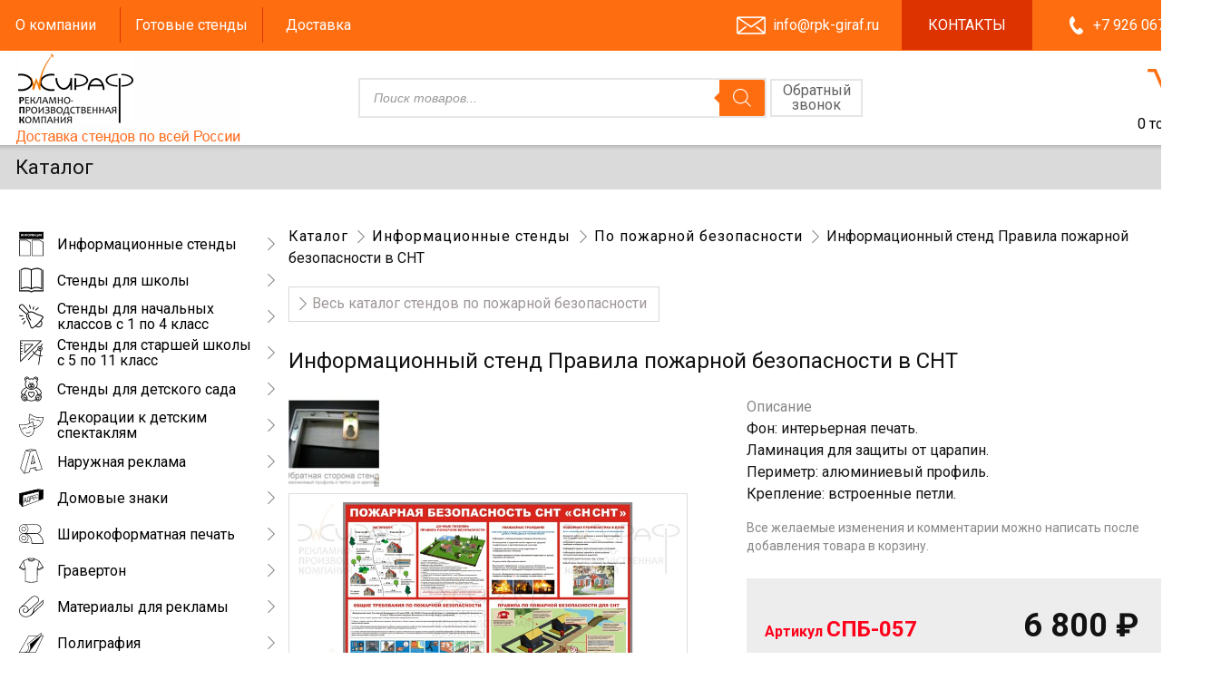

--- FILE ---
content_type: text/html; charset=UTF-8
request_url: https://rpk-giraf.ru/catalog/informatsionnye-stendy/pozharnaya-bezopasnost/pozharnaya-bezopasnost-dlya-snt/
body_size: 40034
content:
<!DOCTYPE html>
<html lang="ru-RU" itemscope itemtype="https://schema.org/Article" class="desktop">
<head>
    <meta charset="UTF-8"/>
    <meta name="viewport" content="width=device-width"/>
	<title>Стенд Пожарная безопасность для СНТ (садоводческое некоммерческое товарищество)</title><meta name="keywords" content="пожарная безопасность для снт"><meta name="description" content="стенд «пожарная безопасность для снт» (садоводческое некоммерческое товарищество) предназначен для размещения в помещении. изготовлен на пластике с полноцветной печатью.
содержит описания действий при пожаре, мер по предостережению от пожара и информаци">    <link
            href="https://fonts.googleapis.com/css?family=Roboto:400,700&display=swap"
            rel="stylesheet"
    />
    <link rel="apple-touch-icon" sizes="180x180" href="/apple-touch-icon.png">
    <link rel="icon" type="image/png" href="/favicon-32x32.png" sizes="32x32">
    <link rel="icon" type="image/png" href="/favicon-16x16.png" sizes="16x16">
    <link rel="manifest" href="/manifest.json">
    <link rel="mask-icon" href="/safari-pinned-tab.svg" color="#5bbad5">
    <meta name="theme-color" content="#ffffff">
	
<!-- The SEO Framework Создано Сибрэ Вайэр -->
<meta name="robots" content="max-snippet:-1,max-image-preview:standard,max-video-preview:0" />
<link rel="canonical" href="https://rpk-giraf.ru/catalog/informatsionnye-stendy/pozharnaya-bezopasnost/pozharnaya-bezopasnost-dlya-snt/" />
<meta name="description" content="Стенд &laquo;Пожарная безопасность для СНТ&raquo; (садоводческое некоммерческое товарищество) предназначен для размещения в помещении. Изготовлен на пластике с полноцветной&#8230;" />
<meta property="og:type" content="product" />
<meta property="og:locale" content="ru_RU" />
<meta property="og:site_name" content="Изготовление наружной рекламы, информационных стендов с карманами, светодиодных табличек" />
<meta property="og:title" content="Информационный стенд Правила пожарной безопасности в СНТ" />
<meta property="og:description" content="Стенд &laquo;Пожарная безопасность для СНТ&raquo; (садоводческое некоммерческое товарищество) предназначен для размещения в помещении. Изготовлен на пластике с полноцветной печатью. Содержит описания действий при&#8230;" />
<meta property="og:url" content="https://rpk-giraf.ru/catalog/informatsionnye-stendy/pozharnaya-bezopasnost/pozharnaya-bezopasnost-dlya-snt/" />
<meta property="og:image" content="https://rpk-giraf.ru/wp-content/uploads/2023/06/cpb-057.jpg" />
<meta property="og:image:width" content="800" />
<meta property="og:image:height" content="600" />
<meta property="article:published_time" content="2022-09-02T05:37:21+00:00" />
<meta property="article:modified_time" content="2024-01-23T08:14:53+00:00" />
<meta name="twitter:card" content="summary_large_image" />
<meta name="twitter:title" content="Информационный стенд Правила пожарной безопасности в СНТ" />
<meta name="twitter:description" content="Стенд &laquo;Пожарная безопасность для СНТ&raquo; (садоводческое некоммерческое товарищество) предназначен для размещения в помещении. Изготовлен на пластике с полноцветной печатью. Содержит описания действий при&#8230;" />
<meta name="twitter:image" content="https://rpk-giraf.ru/wp-content/uploads/2023/06/cpb-057.jpg" />
<script type="application/ld+json">{"@context":"https://schema.org","@graph":[{"@type":"WebSite","@id":"https://rpk-giraf.ru/#/schema/WebSite","url":"https://rpk-giraf.ru/","name":"Изготовление наружной рекламы, информационных стендов с карманами, светодиодных табличек","description":"Информационные стенды для школы, стенды для детского сада, объемные буквы, рекламные вывески","inLanguage":"ru-RU","potentialAction":{"@type":"SearchAction","target":{"@type":"EntryPoint","urlTemplate":"https://rpk-giraf.ru/search/{search_term_string}/"},"query-input":"required name=search_term_string"},"publisher":{"@type":"Organization","@id":"https://rpk-giraf.ru/#/schema/Organization","name":"Изготовление наружной рекламы, информационных стендов с карманами, светодиодных табличек","url":"https://rpk-giraf.ru/"}},{"@type":"WebPage","@id":"https://rpk-giraf.ru/catalog/informatsionnye-stendy/pozharnaya-bezopasnost/pozharnaya-bezopasnost-dlya-snt/","url":"https://rpk-giraf.ru/catalog/informatsionnye-stendy/pozharnaya-bezopasnost/pozharnaya-bezopasnost-dlya-snt/","name":"Информационный стенд Правила пожарной безопасности в СНТ &#x2d; Изготовление наружной рекламы, информационных стендов с карманами, светодиодных табличек","description":"Стенд &laquo;Пожарная безопасность для СНТ&raquo; (садоводческое некоммерческое товарищество) предназначен для размещения в помещении. Изготовлен на пластике с полноцветной&#8230;","inLanguage":"ru-RU","isPartOf":{"@id":"https://rpk-giraf.ru/#/schema/WebSite"},"breadcrumb":{"@type":"BreadcrumbList","@id":"https://rpk-giraf.ru/#/schema/BreadcrumbList","itemListElement":[{"@type":"ListItem","position":1,"item":"https://rpk-giraf.ru/","name":"Изготовление наружной рекламы, информационных стендов с карманами, светодиодных табличек"},{"@type":"ListItem","position":2,"item":"https://rpk-giraf.ru/catalog/","name":"Магазин"},{"@type":"ListItem","position":3,"name":"Информационный стенд Правила пожарной безопасности в СНТ"}]},"potentialAction":{"@type":"ReadAction","target":"https://rpk-giraf.ru/catalog/informatsionnye-stendy/pozharnaya-bezopasnost/pozharnaya-bezopasnost-dlya-snt/"},"datePublished":"2022-09-02T05:37:21+00:00","dateModified":"2024-01-23T08:14:53+00:00"}]}</script>
<!-- / The SEO Framework Создано Сибрэ Вайэр | 29.01ms meta | 12.19ms boot -->

<link rel='dns-prefetch' href='//cdn.jsdelivr.net' />
<link rel="alternate" title="oEmbed (JSON)" type="application/json+oembed" href="https://rpk-giraf.ru/wp-json/oembed/1.0/embed?url=https%3A%2F%2Frpk-giraf.ru%2Fcatalog%2Finformatsionnye-stendy%2Fpozharnaya-bezopasnost%2Fpozharnaya-bezopasnost-dlya-snt%2F" />
<link rel="alternate" title="oEmbed (XML)" type="text/xml+oembed" href="https://rpk-giraf.ru/wp-json/oembed/1.0/embed?url=https%3A%2F%2Frpk-giraf.ru%2Fcatalog%2Finformatsionnye-stendy%2Fpozharnaya-bezopasnost%2Fpozharnaya-bezopasnost-dlya-snt%2F&#038;format=xml" />
<style id='wp-img-auto-sizes-contain-inline-css' type='text/css'>
img:is([sizes=auto i],[sizes^="auto," i]){contain-intrinsic-size:3000px 1500px}
/*# sourceURL=wp-img-auto-sizes-contain-inline-css */
</style>
<style id='wp-emoji-styles-inline-css' type='text/css'>

	img.wp-smiley, img.emoji {
		display: inline !important;
		border: none !important;
		box-shadow: none !important;
		height: 1em !important;
		width: 1em !important;
		margin: 0 0.07em !important;
		vertical-align: -0.1em !important;
		background: none !important;
		padding: 0 !important;
	}
/*# sourceURL=wp-emoji-styles-inline-css */
</style>
<style id='classic-theme-styles-inline-css' type='text/css'>
/*! This file is auto-generated */
.wp-block-button__link{color:#fff;background-color:#32373c;border-radius:9999px;box-shadow:none;text-decoration:none;padding:calc(.667em + 2px) calc(1.333em + 2px);font-size:1.125em}.wp-block-file__button{background:#32373c;color:#fff;text-decoration:none}
/*# sourceURL=/wp-includes/css/classic-themes.min.css */
</style>
<link rel='stylesheet' id='wp-components-css' href='https://rpk-giraf.ru/wp-includes/css/dist/components/style.min.css?ver=6.9' type='text/css' media='all' />
<link rel='stylesheet' id='wp-preferences-css' href='https://rpk-giraf.ru/wp-includes/css/dist/preferences/style.min.css?ver=6.9' type='text/css' media='all' />
<link rel='stylesheet' id='wp-block-editor-css' href='https://rpk-giraf.ru/wp-includes/css/dist/block-editor/style.min.css?ver=6.9' type='text/css' media='all' />
<link rel='stylesheet' id='popup-maker-block-library-style-css' href='https://rpk-giraf.ru/wp-content/plugins/popup-maker/dist/packages/block-library-style.css?ver=dbea705cfafe089d65f1' type='text/css' media='all' />
<link rel='stylesheet' id='foobox-free-min-css' href='https://rpk-giraf.ru/wp-content/plugins/foobox-image-lightbox/free/css/foobox.free.min.css?ver=2.7.35' type='text/css' media='all' />
<link rel='stylesheet' id='360 jsv-css' href='https://rpk-giraf.ru/wp-content/plugins/360deg-javascript-viewer/public/css/jsv.css?ver=1.7.32' type='text/css' media='all' />
<link rel='stylesheet' id='360 jsv_woo_css-css' href='https://rpk-giraf.ru/wp-content/plugins/360deg-javascript-viewer/public/themes//twentytwentythree/woo_twentytwentythree.css?ver=1.7.32' type='text/css' media='all' />
<link rel='stylesheet' id='contact-form-7-css' href='https://rpk-giraf.ru/wp-content/plugins/contact-form-7/includes/css/styles.css?ver=6.1.2' type='text/css' media='all' />
<link rel='stylesheet' id='wpmenucart-css' href='https://rpk-giraf.ru/wp-content/plugins/woocommerce-menu-bar-cart/assets/css/wpmenucart-main.min.css?ver=2.14.12' type='text/css' media='all' />
<link rel='stylesheet' id='photoswipe-css' href='https://rpk-giraf.ru/wp-content/plugins/woocommerce/assets/css/photoswipe/photoswipe.min.css?ver=10.1.3' type='text/css' media='all' />
<link rel='stylesheet' id='photoswipe-default-skin-css' href='https://rpk-giraf.ru/wp-content/plugins/woocommerce/assets/css/photoswipe/default-skin/default-skin.min.css?ver=10.1.3' type='text/css' media='all' />
<style id='woocommerce-inline-inline-css' type='text/css'>
.woocommerce form .form-row .required { visibility: visible; }
/*# sourceURL=woocommerce-inline-inline-css */
</style>
<link rel='stylesheet' id='xoo-cp-style-css' href='https://rpk-giraf.ru/wp-content/plugins/added-to-cart-popup-woocommerce/assets/css/xoo-cp-style.css?ver=1.7' type='text/css' media='all' />
<style id='xoo-cp-style-inline-css' type='text/css'>
td.xoo-cp-pqty{
			    min-width: 120px;
			}
			.xoo-cp-container{
				max-width: 680px;
			}
			.xcp-btn{
				background-color: #ffa770;
				color: #ffffff;
				font-size: 16px;
				border-radius: 0px;
				border: 1px solid #ffa770;
			}
			.xcp-btn:hover{
				color: #ffffff;
			}
			td.xoo-cp-pimg{
				width: 15%;
			}
			table.xoo-cp-pdetails , table.xoo-cp-pdetails tr{
				border: 0!important;
			}
			table.xoo-cp-pdetails td{
				border-style: solid;
				border-width: 1px;
				border-color: #ffa770;
			}
/*# sourceURL=xoo-cp-style-inline-css */
</style>
<link rel='stylesheet' id='brands-styles-css' href='https://rpk-giraf.ru/wp-content/plugins/woocommerce/assets/css/brands.css?ver=10.1.3' type='text/css' media='all' />
<link rel='stylesheet' id='dgwt-wcas-style-css' href='https://rpk-giraf.ru/wp-content/plugins/ajax-search-for-woocommerce/assets/css/style.min.css?ver=1.32.2' type='text/css' media='all' />
<link rel='stylesheet' id='giraf-style-css' href='https://rpk-giraf.ru/wp-content/themes/giraf/style.css?ver=6.9' type='text/css' media='all' />
<link rel='stylesheet' id='lct-base-style-css' href='https://rpk-giraf.ru/wp-content/themes/giraf/style.css?ver=1.0' type='text/css' media='all' />
<link rel='stylesheet' id='popup-maker-site-css' href='//rpk-giraf.ru/wp-content/uploads/pum/pum-site-styles.css?generated=1756190866&#038;ver=1.21.5' type='text/css' media='all' />
<link rel='stylesheet' id='desktop-css' href='https://rpk-giraf.ru/wp-content/themes/giraf/css/desktop.css?ver=1.0.1' type='text/css' media='all' />
<script type="text/javascript" src="https://rpk-giraf.ru/wp-includes/js/jquery/jquery.min.js?ver=3.7.1" id="jquery-core-js"></script>
<script type="text/javascript" src="https://rpk-giraf.ru/wp-includes/js/jquery/jquery-migrate.min.js?ver=3.4.1" id="jquery-migrate-js"></script>
<script type="text/javascript" src="https://cdn.jsdelivr.net/npm/@3dweb/360javascriptviewer/lib/JavascriptViewer.min.js?ver=1.7.32" id="javascriptviewer-js"></script>
<script type="text/javascript" src="https://rpk-giraf.ru/wp-content/plugins/360deg-javascript-viewer/public/js/jsv.js?ver=1.7.32" id="jsv360-js"></script>
<script type="text/javascript" src="https://rpk-giraf.ru/wp-content/plugins/360deg-javascript-viewer/public/themes//twentytwentythree/woo_twentytwentythree.js?ver=1.7.32" id="360 jsv_woo_js-js"></script>
<script type="text/javascript" src="https://rpk-giraf.ru/wp-content/plugins/woocommerce/assets/js/jquery-blockui/jquery.blockUI.min.js?ver=2.7.0-wc.10.1.3" id="jquery-blockui-js" defer="defer" data-wp-strategy="defer"></script>
<script type="text/javascript" id="wc-add-to-cart-js-extra">
/* <![CDATA[ */
var wc_add_to_cart_params = {"ajax_url":"/wp-admin/admin-ajax.php","wc_ajax_url":"/?wc-ajax=%%endpoint%%","i18n_view_cart":"\u041f\u0440\u043e\u0441\u043c\u043e\u0442\u0440 \u043a\u043e\u0440\u0437\u0438\u043d\u044b","cart_url":"https://rpk-giraf.ru/cart/","is_cart":"","cart_redirect_after_add":"no"};
//# sourceURL=wc-add-to-cart-js-extra
/* ]]> */
</script>
<script type="text/javascript" src="https://rpk-giraf.ru/wp-content/plugins/woocommerce/assets/js/frontend/add-to-cart.min.js?ver=10.1.3" id="wc-add-to-cart-js" defer="defer" data-wp-strategy="defer"></script>
<script type="text/javascript" src="https://rpk-giraf.ru/wp-content/plugins/woocommerce/assets/js/photoswipe/photoswipe.min.js?ver=4.1.1-wc.10.1.3" id="photoswipe-js" defer="defer" data-wp-strategy="defer"></script>
<script type="text/javascript" src="https://rpk-giraf.ru/wp-content/plugins/woocommerce/assets/js/photoswipe/photoswipe-ui-default.min.js?ver=4.1.1-wc.10.1.3" id="photoswipe-ui-default-js" defer="defer" data-wp-strategy="defer"></script>
<script type="text/javascript" id="wc-single-product-js-extra">
/* <![CDATA[ */
var wc_single_product_params = {"i18n_required_rating_text":"\u041f\u043e\u0436\u0430\u043b\u0443\u0439\u0441\u0442\u0430, \u043f\u043e\u0441\u0442\u0430\u0432\u044c\u0442\u0435 \u043e\u0446\u0435\u043d\u043a\u0443","i18n_rating_options":["1 \u0438\u0437 5 \u0437\u0432\u0451\u0437\u0434","2 \u0438\u0437 5 \u0437\u0432\u0451\u0437\u0434","3 \u0438\u0437 5 \u0437\u0432\u0451\u0437\u0434","4 \u0438\u0437 5 \u0437\u0432\u0451\u0437\u0434","5 \u0438\u0437 5 \u0437\u0432\u0451\u0437\u0434"],"i18n_product_gallery_trigger_text":"\u041f\u0440\u043e\u0441\u043c\u043e\u0442\u0440 \u0433\u0430\u043b\u0435\u0440\u0435\u0438 \u0438\u0437\u043e\u0431\u0440\u0430\u0436\u0435\u043d\u0438\u0439 \u0432 \u043f\u043e\u043b\u043d\u043e\u044d\u043a\u0440\u0430\u043d\u043d\u043e\u043c \u0440\u0435\u0436\u0438\u043c\u0435","review_rating_required":"yes","flexslider":{"rtl":false,"animation":"slide","smoothHeight":true,"directionNav":false,"controlNav":"thumbnails","slideshow":false,"animationSpeed":500,"animationLoop":false,"allowOneSlide":false},"zoom_enabled":"","zoom_options":[],"photoswipe_enabled":"1","photoswipe_options":{"shareEl":false,"closeOnScroll":false,"history":false,"hideAnimationDuration":0,"showAnimationDuration":0},"flexslider_enabled":""};
//# sourceURL=wc-single-product-js-extra
/* ]]> */
</script>
<script type="text/javascript" src="https://rpk-giraf.ru/wp-content/plugins/woocommerce/assets/js/frontend/single-product.min.js?ver=10.1.3" id="wc-single-product-js" defer="defer" data-wp-strategy="defer"></script>
<script type="text/javascript" src="https://rpk-giraf.ru/wp-content/plugins/woocommerce/assets/js/js-cookie/js.cookie.min.js?ver=2.1.4-wc.10.1.3" id="js-cookie-js" defer="defer" data-wp-strategy="defer"></script>
<script type="text/javascript" id="woocommerce-js-extra">
/* <![CDATA[ */
var woocommerce_params = {"ajax_url":"/wp-admin/admin-ajax.php","wc_ajax_url":"/?wc-ajax=%%endpoint%%","i18n_password_show":"\u041f\u043e\u043a\u0430\u0437\u0430\u0442\u044c \u043f\u0430\u0440\u043e\u043b\u044c","i18n_password_hide":"\u0421\u043a\u0440\u044b\u0442\u044c \u043f\u0430\u0440\u043e\u043b\u044c"};
//# sourceURL=woocommerce-js-extra
/* ]]> */
</script>
<script type="text/javascript" src="https://rpk-giraf.ru/wp-content/plugins/woocommerce/assets/js/frontend/woocommerce.min.js?ver=10.1.3" id="woocommerce-js" defer="defer" data-wp-strategy="defer"></script>
<script type="text/javascript" id="wc-cart-fragments-js-extra">
/* <![CDATA[ */
var wc_cart_fragments_params = {"ajax_url":"/wp-admin/admin-ajax.php","wc_ajax_url":"/?wc-ajax=%%endpoint%%","cart_hash_key":"wc_cart_hash_877d84f49c28f4f0e7afb219a7ee8535","fragment_name":"wc_fragments_877d84f49c28f4f0e7afb219a7ee8535","request_timeout":"5000"};
//# sourceURL=wc-cart-fragments-js-extra
/* ]]> */
</script>
<script type="text/javascript" src="https://rpk-giraf.ru/wp-content/plugins/woocommerce/assets/js/frontend/cart-fragments.min.js?ver=10.1.3" id="wc-cart-fragments-js" defer="defer" data-wp-strategy="defer"></script>
<script type="text/javascript" id="foobox-free-min-js-before">
/* <![CDATA[ */
/* Run FooBox FREE (v2.7.35) */
var FOOBOX = window.FOOBOX = {
	ready: true,
	disableOthers: false,
	o: {wordpress: { enabled: true }, countMessage:'image %index of %total', captions: { dataTitle: ["captionTitle","title"], dataDesc: ["captionDesc","description"] }, rel: '', excludes:'.fbx-link,.nofoobox,.nolightbox,a[href*="pinterest.com/pin/create/button/"]', affiliate : { enabled: false }},
	selectors: [
		".gallery", ".wp-block-gallery", ".wp-caption", ".wp-block-image", "a:has(img[class*=wp-image-])", ".foobox"
	],
	pre: function( $ ){
		// Custom JavaScript (Pre)
		
	},
	post: function( $ ){
		// Custom JavaScript (Post)
		
		// Custom Captions Code
		
	},
	custom: function( $ ){
		// Custom Extra JS
		
	}
};
//# sourceURL=foobox-free-min-js-before
/* ]]> */
</script>
<script type="text/javascript" src="https://rpk-giraf.ru/wp-content/plugins/foobox-image-lightbox/free/js/foobox.free.min.js?ver=2.7.35" id="foobox-free-min-js"></script>
<link rel="https://api.w.org/" href="https://rpk-giraf.ru/wp-json/" /><link rel="alternate" title="JSON" type="application/json" href="https://rpk-giraf.ru/wp-json/wp/v2/product/2177" /><link rel="EditURI" type="application/rsd+xml" title="RSD" href="https://rpk-giraf.ru/xmlrpc.php?rsd" />
                <script>
                    var ajaxUrl = 'https://rpk-giraf.ru/wp-admin/admin-ajax.php';
                </script>
        		<style>
			.dgwt-wcas-ico-magnifier,.dgwt-wcas-ico-magnifier-handler{max-width:20px}.dgwt-wcas-search-wrapp{max-width:600px}.dgwt-wcas-search-wrapp .dgwt-wcas-sf-wrapp .dgwt-wcas-search-submit::before{border-color:transparent #ff6d11}.dgwt-wcas-search-wrapp .dgwt-wcas-sf-wrapp .dgwt-wcas-search-submit:hover::before,.dgwt-wcas-search-wrapp .dgwt-wcas-sf-wrapp .dgwt-wcas-search-submit:focus::before{border-right-color:#ff6d11}.dgwt-wcas-search-wrapp .dgwt-wcas-sf-wrapp .dgwt-wcas-search-submit,.dgwt-wcas-om-bar .dgwt-wcas-om-return{background-color:#ff6d11}.dgwt-wcas-search-wrapp .dgwt-wcas-ico-magnifier,.dgwt-wcas-search-wrapp .dgwt-wcas-sf-wrapp .dgwt-wcas-search-submit svg path,.dgwt-wcas-om-bar .dgwt-wcas-om-return svg path{}		</style>
			<noscript><style>.woocommerce-product-gallery{ opacity: 1 !important; }</style></noscript>
	<style id='global-styles-inline-css' type='text/css'>
:root{--wp--preset--aspect-ratio--square: 1;--wp--preset--aspect-ratio--4-3: 4/3;--wp--preset--aspect-ratio--3-4: 3/4;--wp--preset--aspect-ratio--3-2: 3/2;--wp--preset--aspect-ratio--2-3: 2/3;--wp--preset--aspect-ratio--16-9: 16/9;--wp--preset--aspect-ratio--9-16: 9/16;--wp--preset--color--black: #000000;--wp--preset--color--cyan-bluish-gray: #abb8c3;--wp--preset--color--white: #ffffff;--wp--preset--color--pale-pink: #f78da7;--wp--preset--color--vivid-red: #cf2e2e;--wp--preset--color--luminous-vivid-orange: #ff6900;--wp--preset--color--luminous-vivid-amber: #fcb900;--wp--preset--color--light-green-cyan: #7bdcb5;--wp--preset--color--vivid-green-cyan: #00d084;--wp--preset--color--pale-cyan-blue: #8ed1fc;--wp--preset--color--vivid-cyan-blue: #0693e3;--wp--preset--color--vivid-purple: #9b51e0;--wp--preset--gradient--vivid-cyan-blue-to-vivid-purple: linear-gradient(135deg,rgb(6,147,227) 0%,rgb(155,81,224) 100%);--wp--preset--gradient--light-green-cyan-to-vivid-green-cyan: linear-gradient(135deg,rgb(122,220,180) 0%,rgb(0,208,130) 100%);--wp--preset--gradient--luminous-vivid-amber-to-luminous-vivid-orange: linear-gradient(135deg,rgb(252,185,0) 0%,rgb(255,105,0) 100%);--wp--preset--gradient--luminous-vivid-orange-to-vivid-red: linear-gradient(135deg,rgb(255,105,0) 0%,rgb(207,46,46) 100%);--wp--preset--gradient--very-light-gray-to-cyan-bluish-gray: linear-gradient(135deg,rgb(238,238,238) 0%,rgb(169,184,195) 100%);--wp--preset--gradient--cool-to-warm-spectrum: linear-gradient(135deg,rgb(74,234,220) 0%,rgb(151,120,209) 20%,rgb(207,42,186) 40%,rgb(238,44,130) 60%,rgb(251,105,98) 80%,rgb(254,248,76) 100%);--wp--preset--gradient--blush-light-purple: linear-gradient(135deg,rgb(255,206,236) 0%,rgb(152,150,240) 100%);--wp--preset--gradient--blush-bordeaux: linear-gradient(135deg,rgb(254,205,165) 0%,rgb(254,45,45) 50%,rgb(107,0,62) 100%);--wp--preset--gradient--luminous-dusk: linear-gradient(135deg,rgb(255,203,112) 0%,rgb(199,81,192) 50%,rgb(65,88,208) 100%);--wp--preset--gradient--pale-ocean: linear-gradient(135deg,rgb(255,245,203) 0%,rgb(182,227,212) 50%,rgb(51,167,181) 100%);--wp--preset--gradient--electric-grass: linear-gradient(135deg,rgb(202,248,128) 0%,rgb(113,206,126) 100%);--wp--preset--gradient--midnight: linear-gradient(135deg,rgb(2,3,129) 0%,rgb(40,116,252) 100%);--wp--preset--font-size--small: 13px;--wp--preset--font-size--medium: 20px;--wp--preset--font-size--large: 36px;--wp--preset--font-size--x-large: 42px;--wp--preset--spacing--20: 0.44rem;--wp--preset--spacing--30: 0.67rem;--wp--preset--spacing--40: 1rem;--wp--preset--spacing--50: 1.5rem;--wp--preset--spacing--60: 2.25rem;--wp--preset--spacing--70: 3.38rem;--wp--preset--spacing--80: 5.06rem;--wp--preset--shadow--natural: 6px 6px 9px rgba(0, 0, 0, 0.2);--wp--preset--shadow--deep: 12px 12px 50px rgba(0, 0, 0, 0.4);--wp--preset--shadow--sharp: 6px 6px 0px rgba(0, 0, 0, 0.2);--wp--preset--shadow--outlined: 6px 6px 0px -3px rgb(255, 255, 255), 6px 6px rgb(0, 0, 0);--wp--preset--shadow--crisp: 6px 6px 0px rgb(0, 0, 0);}:where(.is-layout-flex){gap: 0.5em;}:where(.is-layout-grid){gap: 0.5em;}body .is-layout-flex{display: flex;}.is-layout-flex{flex-wrap: wrap;align-items: center;}.is-layout-flex > :is(*, div){margin: 0;}body .is-layout-grid{display: grid;}.is-layout-grid > :is(*, div){margin: 0;}:where(.wp-block-columns.is-layout-flex){gap: 2em;}:where(.wp-block-columns.is-layout-grid){gap: 2em;}:where(.wp-block-post-template.is-layout-flex){gap: 1.25em;}:where(.wp-block-post-template.is-layout-grid){gap: 1.25em;}.has-black-color{color: var(--wp--preset--color--black) !important;}.has-cyan-bluish-gray-color{color: var(--wp--preset--color--cyan-bluish-gray) !important;}.has-white-color{color: var(--wp--preset--color--white) !important;}.has-pale-pink-color{color: var(--wp--preset--color--pale-pink) !important;}.has-vivid-red-color{color: var(--wp--preset--color--vivid-red) !important;}.has-luminous-vivid-orange-color{color: var(--wp--preset--color--luminous-vivid-orange) !important;}.has-luminous-vivid-amber-color{color: var(--wp--preset--color--luminous-vivid-amber) !important;}.has-light-green-cyan-color{color: var(--wp--preset--color--light-green-cyan) !important;}.has-vivid-green-cyan-color{color: var(--wp--preset--color--vivid-green-cyan) !important;}.has-pale-cyan-blue-color{color: var(--wp--preset--color--pale-cyan-blue) !important;}.has-vivid-cyan-blue-color{color: var(--wp--preset--color--vivid-cyan-blue) !important;}.has-vivid-purple-color{color: var(--wp--preset--color--vivid-purple) !important;}.has-black-background-color{background-color: var(--wp--preset--color--black) !important;}.has-cyan-bluish-gray-background-color{background-color: var(--wp--preset--color--cyan-bluish-gray) !important;}.has-white-background-color{background-color: var(--wp--preset--color--white) !important;}.has-pale-pink-background-color{background-color: var(--wp--preset--color--pale-pink) !important;}.has-vivid-red-background-color{background-color: var(--wp--preset--color--vivid-red) !important;}.has-luminous-vivid-orange-background-color{background-color: var(--wp--preset--color--luminous-vivid-orange) !important;}.has-luminous-vivid-amber-background-color{background-color: var(--wp--preset--color--luminous-vivid-amber) !important;}.has-light-green-cyan-background-color{background-color: var(--wp--preset--color--light-green-cyan) !important;}.has-vivid-green-cyan-background-color{background-color: var(--wp--preset--color--vivid-green-cyan) !important;}.has-pale-cyan-blue-background-color{background-color: var(--wp--preset--color--pale-cyan-blue) !important;}.has-vivid-cyan-blue-background-color{background-color: var(--wp--preset--color--vivid-cyan-blue) !important;}.has-vivid-purple-background-color{background-color: var(--wp--preset--color--vivid-purple) !important;}.has-black-border-color{border-color: var(--wp--preset--color--black) !important;}.has-cyan-bluish-gray-border-color{border-color: var(--wp--preset--color--cyan-bluish-gray) !important;}.has-white-border-color{border-color: var(--wp--preset--color--white) !important;}.has-pale-pink-border-color{border-color: var(--wp--preset--color--pale-pink) !important;}.has-vivid-red-border-color{border-color: var(--wp--preset--color--vivid-red) !important;}.has-luminous-vivid-orange-border-color{border-color: var(--wp--preset--color--luminous-vivid-orange) !important;}.has-luminous-vivid-amber-border-color{border-color: var(--wp--preset--color--luminous-vivid-amber) !important;}.has-light-green-cyan-border-color{border-color: var(--wp--preset--color--light-green-cyan) !important;}.has-vivid-green-cyan-border-color{border-color: var(--wp--preset--color--vivid-green-cyan) !important;}.has-pale-cyan-blue-border-color{border-color: var(--wp--preset--color--pale-cyan-blue) !important;}.has-vivid-cyan-blue-border-color{border-color: var(--wp--preset--color--vivid-cyan-blue) !important;}.has-vivid-purple-border-color{border-color: var(--wp--preset--color--vivid-purple) !important;}.has-vivid-cyan-blue-to-vivid-purple-gradient-background{background: var(--wp--preset--gradient--vivid-cyan-blue-to-vivid-purple) !important;}.has-light-green-cyan-to-vivid-green-cyan-gradient-background{background: var(--wp--preset--gradient--light-green-cyan-to-vivid-green-cyan) !important;}.has-luminous-vivid-amber-to-luminous-vivid-orange-gradient-background{background: var(--wp--preset--gradient--luminous-vivid-amber-to-luminous-vivid-orange) !important;}.has-luminous-vivid-orange-to-vivid-red-gradient-background{background: var(--wp--preset--gradient--luminous-vivid-orange-to-vivid-red) !important;}.has-very-light-gray-to-cyan-bluish-gray-gradient-background{background: var(--wp--preset--gradient--very-light-gray-to-cyan-bluish-gray) !important;}.has-cool-to-warm-spectrum-gradient-background{background: var(--wp--preset--gradient--cool-to-warm-spectrum) !important;}.has-blush-light-purple-gradient-background{background: var(--wp--preset--gradient--blush-light-purple) !important;}.has-blush-bordeaux-gradient-background{background: var(--wp--preset--gradient--blush-bordeaux) !important;}.has-luminous-dusk-gradient-background{background: var(--wp--preset--gradient--luminous-dusk) !important;}.has-pale-ocean-gradient-background{background: var(--wp--preset--gradient--pale-ocean) !important;}.has-electric-grass-gradient-background{background: var(--wp--preset--gradient--electric-grass) !important;}.has-midnight-gradient-background{background: var(--wp--preset--gradient--midnight) !important;}.has-small-font-size{font-size: var(--wp--preset--font-size--small) !important;}.has-medium-font-size{font-size: var(--wp--preset--font-size--medium) !important;}.has-large-font-size{font-size: var(--wp--preset--font-size--large) !important;}.has-x-large-font-size{font-size: var(--wp--preset--font-size--x-large) !important;}
/*# sourceURL=global-styles-inline-css */
</style>
<link rel='stylesheet' id='WCDisableCategories-style-css' href='https://rpk-giraf.ru/wp-content/plugins/product-category-tree/assets/css/style.css?ver=6.9' type='text/css' media='all' />
</head>
<body class="wp-singular product-template-default single single-product postid-2177 wp-theme-giraf theme-giraf woocommerce woocommerce-page woocommerce-no-js">
<div class="container"><div id="header" class="row">
    <div class="orang-bg" id="top-menu">
        <div class="section-inner">
            <div class="cell-one_second ">
                <ul class="flex-1 horizont-nav primary">
	                <li id="menu-item-2915" class="menu-item menu-item-type-post_type menu-item-object-page menu-item-2915"><a href="https://rpk-giraf.ru/o-kompanii/" itemprop="url">О компании</a></li>
<li id="menu-item-2634" class="menu-item menu-item-type-taxonomy menu-item-object-product_cat menu-item-2634"><a href="https://rpk-giraf.ru/catalog/gotovye-stendy/" itemprop="url">Готовые стенды</a></li>
<li id="menu-item-2910" class="menu-item menu-item-type-post_type menu-item-object-page menu-item-2910"><a href="https://rpk-giraf.ru/oplata-i-dostavka/" itemprop="url">Доставка</a></li>
</ul>
            </div><div class="cell-one_second">
                <ul class="flex-1 horizont-nav">
                <li class="">
<div class="custom mailTop">
	<a data-clipboard-demo="" data-clipboard-action="copy" data-clipboard-text="info@rpk-giraf.ru" class="copybtn">info@rpk-giraf.ru</a>
</div>
                    </li><li class=""><div class="orangcolor-bg">
	<a href="/kontakty" class="">Контакты</a>
		</div>
</li><li class=""><div class="phone">
 <a href="tel:+79260670861" class="">+7 926 067 08 61</a></div>
</li>
            </ul>
        </div>
    </div>
</div>
    <div class="row block-logo" id="block-logo">
        <div class="section-inner">
            <div class="cell-one_fourth logo-section">
                <a href="https://rpk-giraf.ru/" id="site-logo"  title="Информационные стенды для школы, стенды для детского сада, объемные буквы, рекламные вывески">
                            <span id="site-description">Изготовление наружной рекламы, информационных стендов с карманами,
                                светодиодных табличек</span>
                </a>
            </div><div class="cell-two_fourth search-section flex-1">
                <div  class="dgwt-wcas-search-wrapp dgwt-wcas-is-detail-box dgwt-wcas-has-submit woocommerce dgwt-wcas-style-solaris js-dgwt-wcas-layout-classic dgwt-wcas-layout-classic js-dgwt-wcas-mobile-overlay-enabled">
		<form class="dgwt-wcas-search-form" role="search" action="https://rpk-giraf.ru/" method="get">
		<div class="dgwt-wcas-sf-wrapp">
						<label class="screen-reader-text"
				for="dgwt-wcas-search-input-1">
				Поиск товаров			</label>

			<input
				id="dgwt-wcas-search-input-1"
				type="search"
				class="dgwt-wcas-search-input"
				name="s"
				value=""
				placeholder="Поиск товаров..."
				autocomplete="off"
							/>
			<div class="dgwt-wcas-preloader"></div>

			<div class="dgwt-wcas-voice-search"></div>

							<button type="submit"
						aria-label="Поиск"
						class="dgwt-wcas-search-submit">				<svg
					class="dgwt-wcas-ico-magnifier" xmlns="http://www.w3.org/2000/svg"
					xmlns:xlink="http://www.w3.org/1999/xlink" x="0px" y="0px"
					viewBox="0 0 51.539 51.361" xml:space="preserve">
					<path 						d="M51.539,49.356L37.247,35.065c3.273-3.74,5.272-8.623,5.272-13.983c0-11.742-9.518-21.26-21.26-21.26 S0,9.339,0,21.082s9.518,21.26,21.26,21.26c5.361,0,10.244-1.999,13.983-5.272l14.292,14.292L51.539,49.356z M2.835,21.082 c0-10.176,8.249-18.425,18.425-18.425s18.425,8.249,18.425,18.425S31.436,39.507,21.26,39.507S2.835,31.258,2.835,21.082z"/>
				</svg>
				</button>
			
			<input type="hidden" name="post_type" value="product"/>
			<input type="hidden" name="dgwt_wcas" value="1"/>

			
					</div>
	</form>
</div>
<span class='pum-trigger  popmake-2654  ' data-do-default='1'>Обратный звонок</span>            </div><div class="cell-one_fourth user-section">
                <div class="basket-block">
                    <ul>
	                <li class=" wpmenucartli wpmenucart-display-right menu-item" id="wpmenucartli"><a class="wpmenucart-contents empty-wpmenucart-visible" href="https://rpk-giraf.ru/catalog/" title="Начать покупки"><span class="cartcontents">0 товаров</span></a></li></ul></div>
            </div>
        </div>
</div>
    <div class="row dividing-line" id="dividing-line">
        <div class="section-inner"><div class="">Каталог</div></div>
    </div>
</div><div class="row" id="content" role="main">
        <div class="section-inner"><div class="cell-left menu">
                <aside id="sidebar" role="complementary">
    <div id="catMenu">
        <div id="elIndicator" class="" style=""><ul id="catUl" class="menucatUl"><li data-item="2610" id="menu-item-2610" class="col-one menu-item menu-item-type-taxonomy menu-item-object-product_cat current-product-ancestor menu-item-has-children first_li  "><a href="https://rpk-giraf.ru/catalog/informatsionnye-stendy/"><span class="iconL comp-523"><svg class="smm" height="76" width="76"><use xlink:href="https://rpk-giraf.ru/wp-content/themes/giraf/images/icon-all.svg#item-523"></use></svg></span><span class="txt-span">Информационные стенды</span><span onclick="" class="arrLeft">&nbsp;</span> </a><div class="block-level item-2610"><a class="alterName" href="https://rpk-giraf.ru/catalog/informatsionnye-stendy/"><h3>Информационные стенды</h3></a><div class="baron layer-view"><div class="baron__scroller"><ul  class="container pod-menu current-0">	<li data-item="2612" id="menu-item-2612" class="menu-item menu-item-type-taxonomy menu-item-object-product_cat two_li  "><a title="Антитерроризм" href="https://rpk-giraf.ru/catalog/informatsionnye-stendy/antiterrorizm/">Антитерроризм (45)</a>	<li data-item="3053" id="menu-item-3053" class="menu-item menu-item-type-taxonomy menu-item-object-product_cat two_li  "><a href="https://rpk-giraf.ru/catalog/informatsionnye-stendy/stendy-dlya-salonov-krasoty/">Стенды для салонов красоты (6)</a>	<li data-item="2613" id="menu-item-2613" class="menu-item menu-item-type-taxonomy menu-item-object-product_cat menu-item-has-children two_li  "><a href="https://rpk-giraf.ru/catalog/informatsionnye-stendy/meditsinskie-plakaty-i-stendy/"><span class="treSTR"></span>Медицинские плакаты и стенды (20)</a><ul class="pod-menu current-1">		<li data-item="2614" id="menu-item-2614" class="menu-item menu-item-type-taxonomy menu-item-object-product_cat tree_li  "><a href="https://rpk-giraf.ru/catalog/informatsionnye-stendy/meditsinskie-plakaty-i-stendy/vzroslaya-poliklinika/">Взрослая поликлиника (31)</a>		<li data-item="2615" id="menu-item-2615" class="menu-item menu-item-type-taxonomy menu-item-object-product_cat tree_li  "><a href="https://rpk-giraf.ru/catalog/informatsionnye-stendy/meditsinskie-plakaty-i-stendy/detskaya-poliklinika/">Детская поликлинника (30)</a>		<li data-item="2674" id="menu-item-2674" class="menu-item menu-item-type-taxonomy menu-item-object-product_cat tree_li  "><a title="Стоматология" href="https://rpk-giraf.ru/catalog/informatsionnye-stendy/meditsinskie-plakaty-i-stendy/stomatologiya/">Стоматология (12)</a>		<li data-item="2675" id="menu-item-2675" class="menu-item menu-item-type-taxonomy menu-item-object-product_cat tree_li  "><a href="https://rpk-giraf.ru/catalog/informatsionnye-stendy/meditsinskie-plakaty-i-stendy/pervaya-meditsinskaya-pomoshch/">Первая медицинская помощь (24)</a>		<li data-item="2676" id="menu-item-2676" class="menu-item menu-item-type-taxonomy menu-item-object-product_cat tree_li  "><a href="https://rpk-giraf.ru/catalog/informatsionnye-stendy/meditsinskie-plakaty-i-stendy/raspisanie-raboty-i-prijoma-vrachej/">Расписание работы и приёма врачей (4)</a></ul>	<li data-item="2942" id="menu-item-2942" class="menu-item menu-item-type-taxonomy menu-item-object-product_cat two_li  "><a href="https://rpk-giraf.ru/catalog/informatsionnye-stendy/stendy-ofisnye-interernye/">Офисные стенды (18)</a>	<li data-item="2678" id="menu-item-2678" class="menu-item menu-item-type-taxonomy menu-item-object-product_cat two_li  "><a href="https://rpk-giraf.ru/catalog/informatsionnye-stendy/okhrana-truda/">Охрана труда (22)</a>	<li data-item="2679" id="menu-item-2679" class="menu-item menu-item-type-taxonomy menu-item-object-product_cat current-product-ancestor current-menu-parent current-product-parent two_li  "><a href="https://rpk-giraf.ru/catalog/stendy-dlya-shkoly/grazhdanskaya-oborona-i-chrezvychajnye-situatsii/pozharnaya-bezopasnost-v-shkole/">Пожарная безопасность (59)</a>	<li data-item="2680" id="menu-item-2680" class="menu-item menu-item-type-taxonomy menu-item-object-product_cat two_li  "><a title="Стенды «Правила дорожного движения» (ПДД) в школе и в ДОУ" href="https://rpk-giraf.ru/catalog/informatsionnye-stendy/po-pravilam-dorozhnogo-dvizheniya/">Правила дорожного движения и автошколы (25)</a>	<li data-item="2681" id="menu-item-2681" class="menu-item menu-item-type-taxonomy menu-item-object-product_cat two_li  "><a href="https://rpk-giraf.ru/catalog/informatsionnye-stendy/stendy-v-muzykalnuyu-shkolu/">Стенды в музыкальную школу (17)</a>	<li data-item="2682" id="menu-item-2682" class="menu-item menu-item-type-taxonomy menu-item-object-product_cat two_li  "><a href="https://rpk-giraf.ru/catalog/informatsionnye-stendy/ugolok-pokupatelya-v-magazine/">Уголок потребителя информационные стенды (4)</a>	<li data-item="2683" id="menu-item-2683" class="menu-item menu-item-type-taxonomy menu-item-object-product_cat two_li  "><a href="https://rpk-giraf.ru/catalog/informatsionnye-stendy/ulichnye-informatsionnye-stendy/">Уличные информационные стенды (6)</a>	<li data-item="2684" id="menu-item-2684" class="menu-item menu-item-type-taxonomy menu-item-object-product_cat two_li  "><a href="https://rpk-giraf.ru/catalog/informatsionnye-stendy/protivodejstvie-korruptsii/">Противодействие коррупции (8)</a>	<li data-item="2685" id="menu-item-2685" class="menu-item menu-item-type-taxonomy menu-item-object-product_cat two_li  "><a href="https://rpk-giraf.ru/catalog/informatsionnye-stendy/bezopasnost/">Безопасность </a></ul></div><div class='baron__track'>
                    <div class='baron__control baron__up'>▲</div>
                    <div class='baron__free'>
                        <div class='baron__bar'></div>
                    </div>
                    <div class='baron__control baron__down'>▼</div>
                </div></div></li><li data-item="2611" id="menu-item-2611" class="col-two menu-item menu-item-type-taxonomy menu-item-object-product_cat current-product-ancestor menu-item-has-children first_li  "><a href="https://rpk-giraf.ru/catalog/stendy-dlya-shkoly/"><span class="iconL comp-188"><svg class="smm" height="76" width="76"><use xlink:href="https://rpk-giraf.ru/wp-content/themes/giraf/images/icon-all.svg#item-188"></use></svg></span><span class="txt-span">Стенды для школы</span><span onclick="" class="arrLeft">&nbsp;</span> </a><div class="block-level item-2611"><a class="alterName" href="https://rpk-giraf.ru/catalog/stendy-dlya-shkoly/"><h3>Стенды для школы</h3></a><div class="baron layer-view"><div class="baron__scroller"><ul  class="container pod-menu current-0">	<li data-item="2699" id="menu-item-2699" class="menu-item menu-item-type-taxonomy menu-item-object-product_cat menu-item-has-children two_li  "><a href="https://rpk-giraf.ru/catalog/stendy-dlya-shkoly/stendy-dlya-kabinetov-spetsialistov/"><span class="treSTR"></span>Стенды для кабинетов специалистов </a><ul class="pod-menu current-1">		<li data-item="2700" id="menu-item-2700" class="menu-item menu-item-type-taxonomy menu-item-object-product_cat tree_li  "><a href="https://rpk-giraf.ru/catalog/stendy-dlya-shkoly/stendy-dlya-kabinetov-spetsialistov/kabinet-logopeda/">Кабинет логопеда (13)</a>		<li data-item="2701" id="menu-item-2701" class="menu-item menu-item-type-taxonomy menu-item-object-product_cat tree_li  "><a href="https://rpk-giraf.ru/catalog/stendy-dlya-shkoly/stendy-dlya-kabinetov-spetsialistov/kabinet-psikhologa/">Кабинет психолога (15)</a>		<li data-item="2702" id="menu-item-2702" class="menu-item menu-item-type-taxonomy menu-item-object-product_cat tree_li  "><a href="https://rpk-giraf.ru/catalog/stendy-dlya-shkoly/stendy-dlya-kabinetov-spetsialistov/meditsinskij-kabinet/">Медицинский кабинет (30)</a>		<li data-item="2703" id="menu-item-2703" class="menu-item menu-item-type-taxonomy menu-item-object-product_cat tree_li  "><a href="https://rpk-giraf.ru/catalog/stendy-dlya-shkoly/stendy-dlya-kabinetov-spetsialistov/metodicheskij-kabinet/">Стенды для методиста (7)</a>		<li data-item="2704" id="menu-item-2704" class="menu-item menu-item-type-taxonomy menu-item-object-product_cat tree_li  "><a href="https://rpk-giraf.ru/catalog/stendy-dlya-shkoly/stendy-dlya-kabinetov-spetsialistov/sotsialnyj-pedagog/">Социальный педагог (7)</a></ul>	<li data-item="2705" id="menu-item-2705" class="menu-item menu-item-type-taxonomy menu-item-object-product_cat two_li  "><a href="https://rpk-giraf.ru/catalog/stendy-dlya-shkoly/aktovyj-zal/">Актовый зал (8)</a>	<li data-item="2706" id="menu-item-2706" class="menu-item menu-item-type-taxonomy menu-item-object-product_cat two_li  "><a href="https://rpk-giraf.ru/catalog/stendy-dlya-shkoly/biblioteka/">Библиотека (6)</a>	<li data-item="2707" id="menu-item-2707" class="menu-item menu-item-type-taxonomy menu-item-object-product_cat two_li  "><a href="https://rpk-giraf.ru/catalog/stendy-dlya-shkoly/vizitka-shkoly/">Визитка школы (10)</a>	<li data-item="2708" id="menu-item-2708" class="menu-item menu-item-type-taxonomy menu-item-object-product_cat current-product-ancestor menu-item-has-children two_li  "><a href="https://rpk-giraf.ru/catalog/stendy-dlya-shkoly/grazhdanskaya-oborona-i-chrezvychajnye-situatsii/"><span class="treSTR"></span>Гражданская оборона и ЧС (28)</a><ul class="pod-menu current-1">		<li data-item="2709" id="menu-item-2709" class="menu-item menu-item-type-taxonomy menu-item-object-product_cat current-product-ancestor current-menu-parent current-product-parent tree_li  "><a href="https://rpk-giraf.ru/catalog/stendy-dlya-shkoly/grazhdanskaya-oborona-i-chrezvychajnye-situatsii/pozharnaya-bezopasnost-v-shkole/">Пожарная безопасность (59)</a></ul>	<li data-item="2710" id="menu-item-2710" class="menu-item menu-item-type-taxonomy menu-item-object-product_cat two_li  "><a href="https://rpk-giraf.ru/catalog/stendy-dlya-shkoly/gruppa-proldjonnogo-dnya/">Группа продлённого дня (6)</a>	<li data-item="2711" id="menu-item-2711" class="menu-item menu-item-type-taxonomy menu-item-object-product_cat two_li  "><a href="https://rpk-giraf.ru/catalog/stendy-dlya-shkoly/doska-pocheta/">Доска почета (14)</a>	<li data-item="2712" id="menu-item-2712" class="menu-item menu-item-type-taxonomy menu-item-object-product_cat two_li  "><a href="https://rpk-giraf.ru/catalog/stendy-dlya-shkoly/informatsiya-dlya-roditelej/">Информация для родителей (18)</a>	<li data-item="2713" id="menu-item-2713" class="menu-item menu-item-type-taxonomy menu-item-object-product_cat two_li  "><a href="https://rpk-giraf.ru/catalog/stendy-dlya-shkoly/kadetskie-klassy/">Кадетские классы (7)</a>	<li data-item="2714" id="menu-item-2714" class="menu-item menu-item-type-taxonomy menu-item-object-product_cat two_li  "><a href="https://rpk-giraf.ru/catalog/stendy-dlya-shkoly/klassnyj-ugolok/">Классный уголок в школе (50)</a>	<li data-item="2715" id="menu-item-2715" class="menu-item menu-item-type-taxonomy menu-item-object-product_cat two_li  "><a href="https://rpk-giraf.ru/catalog/stendy-dlya-shkoly/komplekty-stendov/">Комплекты стендов (44)</a>	<li data-item="2716" id="menu-item-2716" class="menu-item menu-item-type-taxonomy menu-item-object-product_cat menu-item-has-children two_li  "><a href="https://rpk-giraf.ru/catalog/stendy-dlya-shkoly/muzej/"><span class="treSTR"></span>Музей школы (8)</a><ul class="pod-menu current-1">		<li data-item="2717" id="menu-item-2717" class="menu-item menu-item-type-taxonomy menu-item-object-product_cat tree_li  "><a href="https://rpk-giraf.ru/catalog/stendy-dlya-shkoly/muzej/istoriya-shkoly/">История школы (3)</a>		<li data-item="2718" id="menu-item-2718" class="menu-item menu-item-type-taxonomy menu-item-object-product_cat tree_li  "><a href="https://rpk-giraf.ru/catalog/stendy-dlya-shkoly/muzej/istoriya-kraya/">История края (4)</a></ul>	<li data-item="2719" id="menu-item-2719" class="menu-item menu-item-type-taxonomy menu-item-object-product_cat two_li  "><a href="https://rpk-giraf.ru/catalog/stendy-dlya-shkoly/nashi-dostizheniya/">Стенды для школы «Наши достижения» (5)</a>	<li data-item="2720" id="menu-item-2720" class="menu-item menu-item-type-taxonomy menu-item-object-product_cat two_li  "><a href="https://rpk-giraf.ru/catalog/shirokoformatnaya-pechat/bannery-k-prazdnikam/oformlenie-klassa-i-shkoly-k-1-sentyabrya/">Оформление класса и школы к 1 сентября (12)</a>	<li data-item="2721" id="menu-item-2721" class="menu-item menu-item-type-taxonomy menu-item-object-product_cat menu-item-has-children two_li  "><a href="https://rpk-giraf.ru/catalog/stendy-dlya-shkoly/patrioticheskoe-vospitanie/"><span class="treSTR"></span>Патриотическое воспитание (38)</a><ul class="pod-menu current-1">		<li data-item="2722" id="menu-item-2722" class="menu-item menu-item-type-taxonomy menu-item-object-product_cat tree_li  "><a href="https://rpk-giraf.ru/catalog/stendy-dlya-shkoly/patrioticheskoe-vospitanie/stendy-i-plakaty-velikaya-otechestvennaya-vojna/">Великая Отечественная война (23)</a>		<li data-item="2723" id="menu-item-2723" class="menu-item menu-item-type-taxonomy menu-item-object-product_cat tree_li  "><a href="https://rpk-giraf.ru/catalog/stendy-dlya-shkoly/patrioticheskoe-vospitanie/simvolika-rossii/">Символика России (16)</a></ul>	<li data-item="2724" id="menu-item-2724" class="menu-item menu-item-type-taxonomy menu-item-object-product_cat two_li  "><a href="https://rpk-giraf.ru/catalog/stendy-dlya-shkoly/portrety-velikikh-lichnostej/">Портреты великих личностей (36)</a>	<li data-item="2725" id="menu-item-2725" class="menu-item menu-item-type-taxonomy menu-item-object-product_cat two_li  "><a href="https://rpk-giraf.ru/catalog/stendy-dlya-shkoly/prava-rebenka/">Права ребенка (2)</a>	<li data-item="2726" id="menu-item-2726" class="menu-item menu-item-type-taxonomy menu-item-object-product_cat two_li  "><a href="https://rpk-giraf.ru/catalog/stendy-dlya-shkoly/raspisanie-urokov-i-kruzhkov/">Расписание уроков и кружков (10)</a>	<li data-item="2727" id="menu-item-2727" class="menu-item menu-item-type-taxonomy menu-item-object-product_cat two_li  "><a href="https://rpk-giraf.ru/catalog/stendy-dlya-shkoly/pravila-povedeniya/">Правила поведения (11)</a>	<li data-item="2728" id="menu-item-2728" class="menu-item menu-item-type-taxonomy menu-item-object-product_cat two_li  "><a href="https://rpk-giraf.ru/catalog/stendy-dlya-shkoly/samoupravlenie/">Самоуправление (3)</a>	<li data-item="2729" id="menu-item-2729" class="menu-item menu-item-type-taxonomy menu-item-object-product_cat two_li  "><a href="https://rpk-giraf.ru/catalog/stendy-dlya-shkoly/sportivnaya-zhizn/">Спортивная жизнь (15)</a>	<li data-item="2730" id="menu-item-2730" class="menu-item menu-item-type-taxonomy menu-item-object-product_cat two_li  "><a href="https://rpk-giraf.ru/catalog/stendy-dlya-shkoly/stolovaya/">Столовая (11)</a>	<li data-item="2731" id="menu-item-2731" class="menu-item menu-item-type-taxonomy menu-item-object-product_cat two_li  "><a href="https://rpk-giraf.ru/catalog/stendy-dlya-shkoly/ugolok-bezopasnosti/">Уголок безопасности (18)</a>	<li data-item="2732" id="menu-item-2732" class="menu-item menu-item-type-taxonomy menu-item-object-product_cat two_li  "><a href="https://rpk-giraf.ru/catalog/stendy-dlya-shkoly/ugolok-profsoyuzov/">Уголок профсоюзов (3)</a>	<li data-item="2733" id="menu-item-2733" class="menu-item menu-item-type-taxonomy menu-item-object-product_cat menu-item-has-children two_li  "><a href="https://rpk-giraf.ru/catalog/stendy-dlya-shkoly/uchitelskaya/"><span class="treSTR"></span>Учительская (6)</a><ul class="pod-menu current-1">		<li data-item="2734" id="menu-item-2734" class="menu-item menu-item-type-taxonomy menu-item-object-product_cat tree_li  "><a href="https://rpk-giraf.ru/catalog/stendy-dlya-shkoly/uchitelskaya/stendy-po-fogos/">Стенды по ФОГОС (7)</a></ul>	<li data-item="2735" id="menu-item-2735" class="menu-item menu-item-type-taxonomy menu-item-object-product_cat two_li  "><a href="https://rpk-giraf.ru/catalog/stendy-dlya-shkoly/shkolnaya-zhizn/">Школьная жизнь (5)</a></ul></div><div class='baron__track'>
                    <div class='baron__control baron__up'>▲</div>
                    <div class='baron__free'>
                        <div class='baron__bar'></div>
                    </div>
                    <div class='baron__control baron__down'>▼</div>
                </div></div></li><li data-item="2736" id="menu-item-2736" class="col-one menu-item menu-item-type-taxonomy menu-item-object-product_cat menu-item-has-children first_li  "><a href="https://rpk-giraf.ru/catalog/stendy-dlya-nachalnykh-klassov-s-1-po-4-klass/"><span class="iconL comp-335"><svg class="smm" height="76" width="76"><use xlink:href="https://rpk-giraf.ru/wp-content/themes/giraf/images/icon-all.svg#item-335"></use></svg></span><span class="txt-span">Стенды для начальных классов с 1 по 4 класс</span><span onclick="" class="arrLeft">&nbsp;</span> </a><div class="block-level item-2736"><a class="alterName" href="https://rpk-giraf.ru/catalog/stendy-dlya-nachalnykh-klassov-s-1-po-4-klass/"><h3>Стенды для начальной школы</h3></a><div class="baron layer-view"><div class="baron__scroller"><ul  class="container pod-menu current-0">	<li data-item="2737" id="menu-item-2737" class="menu-item menu-item-type-taxonomy menu-item-object-product_cat two_li  "><a href="https://rpk-giraf.ru/catalog/stendy-dlya-nachalnykh-klassov-s-1-po-4-klass/gimnastika-dlya-glaz/">Гимнастика для глаз (8)</a>	<li data-item="2738" id="menu-item-2738" class="menu-item menu-item-type-taxonomy menu-item-object-product_cat two_li  "><a href="https://rpk-giraf.ru/catalog/stendy-dlya-nachalnykh-klassov-s-1-po-4-klass/izo-risovanie/">ИЗО (рисование) (28)</a>	<li data-item="2739" id="menu-item-2739" class="menu-item menu-item-type-taxonomy menu-item-object-product_cat two_li  "><a href="https://rpk-giraf.ru/catalog/stendy-dlya-nachalnykh-klassov-s-1-po-4-klass/inostrannye-yazyki/">Иностранные языки (46)</a>	<li data-item="2740" id="menu-item-2740" class="menu-item menu-item-type-taxonomy menu-item-object-product_cat menu-item-has-children two_li  "><a href="https://rpk-giraf.ru/catalog/stendy-dlya-nachalnykh-klassov-s-1-po-4-klass/matematika/"><span class="treSTR"></span>Математика (29)</a><ul class="pod-menu current-1">		<li data-item="2741" id="menu-item-2741" class="menu-item menu-item-type-taxonomy menu-item-object-product_cat tree_li  "><a href="https://rpk-giraf.ru/catalog/stendy-dlya-nachalnykh-klassov-s-1-po-4-klass/matematika/matematicheskie-znaki/">Математические знаки (3)</a>		<li data-item="2742" id="menu-item-2742" class="menu-item menu-item-type-taxonomy menu-item-object-product_cat tree_li  "><a href="https://rpk-giraf.ru/catalog/stendy-dlya-nachalnykh-klassov-s-1-po-4-klass/matematika/tablitsa-umnozheniya/">Таблица умножения (5)</a></ul>	<li data-item="2743" id="menu-item-2743" class="menu-item menu-item-type-taxonomy menu-item-object-product_cat two_li  "><a href="https://rpk-giraf.ru/catalog/stendy-dlya-nachalnykh-klassov-s-1-po-4-klass/muzyka-penie/">Музыка (пение) (8)</a>	<li data-item="2744" id="menu-item-2744" class="menu-item menu-item-type-taxonomy menu-item-object-product_cat two_li  "><a href="https://rpk-giraf.ru/catalog/stendy-dlya-nachalnykh-klassov-s-1-po-4-klass/okruzhayushchij-mir/">Окружающий мир (природоведение) (10)</a>	<li data-item="2745" id="menu-item-2745" class="menu-item menu-item-type-taxonomy menu-item-object-product_cat two_li  "><a href="https://rpk-giraf.ru/catalog/stendy-dlya-nachalnykh-klassov-s-1-po-4-klass/osnovy-religioznykh-kultur-i-svetskoj-etiki/">Основы религиозных культур и светской этики (4)</a>	<li data-item="2746" id="menu-item-2746" class="menu-item menu-item-type-taxonomy menu-item-object-product_cat two_li  "><a href="https://rpk-giraf.ru/catalog/stendy-dlya-nachalnykh-klassov-s-1-po-4-klass/ritorika/">Риторика (3)</a>	<li data-item="2747" id="menu-item-2747" class="menu-item menu-item-type-taxonomy menu-item-object-product_cat two_li  "><a href="https://rpk-giraf.ru/catalog/stendy-dlya-nachalnykh-klassov-s-1-po-4-klass/sidi-pravilno-pishi-pravilno/">Сиди правильно пиши правильно (9)</a>	<li data-item="2748" id="menu-item-2748" class="menu-item menu-item-type-taxonomy menu-item-object-product_cat menu-item-has-children two_li  "><a href="https://rpk-giraf.ru/catalog/stendy-dlya-nachalnykh-klassov-s-1-po-4-klass/russkij-yazyk/"><span class="treSTR"></span>Русский язык и литература (60)</a><ul class="pod-menu current-1">		<li data-item="2749" id="menu-item-2749" class="menu-item menu-item-type-taxonomy menu-item-object-product_cat tree_li  "><a href="https://rpk-giraf.ru/catalog/stendy-dlya-nachalnykh-klassov-s-1-po-4-klass/russkij-yazyk/stendy-s-alfavitom-i-azbukoj/">Стенды с алфавитом и азбукой (14)</a>		<li data-item="2750" id="menu-item-2750" class="menu-item menu-item-type-taxonomy menu-item-object-product_cat tree_li  "><a href="https://rpk-giraf.ru/catalog/stendy-dlya-nachalnykh-klassov-s-1-po-4-klass/russkij-yazyk/lenta-bukv/">Лента букв и звуков (23)</a></ul>	<li data-item="2751" id="menu-item-2751" class="menu-item menu-item-type-taxonomy menu-item-object-product_cat two_li  "><a href="https://rpk-giraf.ru/catalog/stendy-dlya-nachalnykh-klassov-s-1-po-4-klass/fizkultura/">Физкультура (13)</a>	<li data-item="2752" id="menu-item-2752" class="menu-item menu-item-type-taxonomy menu-item-object-product_cat two_li  "><a href="https://rpk-giraf.ru/catalog/stendy-dlya-nachalnykh-klassov-s-1-po-4-klass/chtenie/">Чтение (7)</a></ul></div><div class='baron__track'>
                    <div class='baron__control baron__up'>▲</div>
                    <div class='baron__free'>
                        <div class='baron__bar'></div>
                    </div>
                    <div class='baron__control baron__down'>▼</div>
                </div></div></li><li data-item="2753" id="menu-item-2753" class="menu-item menu-item-type-taxonomy menu-item-object-product_cat menu-item-has-children first_li  "><a href="https://rpk-giraf.ru/catalog/stendy-dlya-starshej-shkoly-s-5-po-11-klass/"><span class="iconL comp-575"><svg class="smm" height="76" width="76"><use xlink:href="https://rpk-giraf.ru/wp-content/themes/giraf/images/icon-all.svg#item-575"></use></svg></span><span class="txt-span">Стенды для старшей школы с 5 по 11 класс</span><span onclick="" class="arrLeft">&nbsp;</span> </a><div class="block-level item-2753"><a class="alterName" href="https://rpk-giraf.ru/catalog/stendy-dlya-starshej-shkoly-s-5-po-11-klass/"><h3>Стенды для старшей школы</h3></a><div class="baron layer-view"><div class="baron__scroller"><ul  class="container pod-menu current-0">	<li data-item="2754" id="menu-item-2754" class="menu-item menu-item-type-taxonomy menu-item-object-product_cat two_li  "><a href="https://rpk-giraf.ru/catalog/stendy-dlya-starshej-shkoly-s-5-po-11-klass/algebra-i-geometriya/">Алгебра и геометрия (34)</a>	<li data-item="2755" id="menu-item-2755" class="menu-item menu-item-type-taxonomy menu-item-object-product_cat two_li  "><a href="https://rpk-giraf.ru/catalog/stendy-dlya-kabineta/astronomiya/">Астрономия (4)</a>	<li data-item="2756" id="menu-item-2756" class="menu-item menu-item-type-taxonomy menu-item-object-product_cat two_li  "><a href="https://rpk-giraf.ru/catalog/stendy-dlya-starshej-shkoly-s-5-po-11-klass/biologiya/">Биология (10)</a>	<li data-item="2757" id="menu-item-2757" class="menu-item menu-item-type-taxonomy menu-item-object-product_cat two_li  "><a href="https://rpk-giraf.ru/catalog/stendy-dlya-starshej-shkoly-s-5-po-11-klass/geografiya/">География (7)</a>	<li data-item="2758" id="menu-item-2758" class="menu-item menu-item-type-taxonomy menu-item-object-product_cat two_li  "><a href="https://rpk-giraf.ru/catalog/stendy-dlya-starshej-shkoly-s-5-po-11-klass/geometriya/">Геометрия </a>	<li data-item="2759" id="menu-item-2759" class="menu-item menu-item-type-taxonomy menu-item-object-product_cat two_li  "><a href="https://rpk-giraf.ru/catalog/stendy-dlya-starshej-shkoly-s-5-po-11-klass/gia-i-ege/">ГИА и ЕГЭ (9)</a>	<li data-item="2760" id="menu-item-2760" class="menu-item menu-item-type-taxonomy menu-item-object-product_cat two_li  "><a href="https://rpk-giraf.ru/catalog/stendy-dlya-starshej-shkoly-s-5-po-11-klass/estestvoznanie/">Естествознание (6)</a>	<li data-item="2761" id="menu-item-2761" class="menu-item menu-item-type-taxonomy menu-item-object-product_cat menu-item-has-children two_li  "><a href="https://rpk-giraf.ru/catalog/stendy-dlya-starshej-shkoly-s-5-po-11-klass/inostrannyj-yazyk/"><span class="treSTR"></span>Иностранный язык (4)</a><ul class="pod-menu current-1">		<li data-item="2762" id="menu-item-2762" class="menu-item menu-item-type-taxonomy menu-item-object-product_cat tree_li  "><a href="https://rpk-giraf.ru/catalog/stendy-dlya-starshej-shkoly-s-5-po-11-klass/inostrannyj-yazyk/anglijskij/">Английский (32)</a>		<li data-item="2763" id="menu-item-2763" class="menu-item menu-item-type-taxonomy menu-item-object-product_cat tree_li  "><a href="https://rpk-giraf.ru/catalog/stendy-dlya-starshej-shkoly-s-5-po-11-klass/inostrannyj-yazyk/ispanskij/">Испанский (4)</a>		<li data-item="2764" id="menu-item-2764" class="menu-item menu-item-type-taxonomy menu-item-object-product_cat tree_li  "><a href="https://rpk-giraf.ru/catalog/stendy-dlya-starshej-shkoly-s-5-po-11-klass/inostrannyj-yazyk/nemktskij/">Немецкий (3)</a>		<li data-item="2765" id="menu-item-2765" class="menu-item menu-item-type-taxonomy menu-item-object-product_cat tree_li  "><a href="https://rpk-giraf.ru/catalog/stendy-dlya-starshej-shkoly-s-5-po-11-klass/inostrannyj-yazyk/frantsuzskij/">Французский (4)</a></ul>	<li data-item="2766" id="menu-item-2766" class="menu-item menu-item-type-taxonomy menu-item-object-product_cat two_li  "><a href="https://rpk-giraf.ru/catalog/stendy-dlya-starshej-shkoly-s-5-po-11-klass/informatika-ikt/">Информатика ИКТ (5)</a>	<li data-item="2767" id="menu-item-2767" class="menu-item menu-item-type-taxonomy menu-item-object-product_cat two_li  "><a href="https://rpk-giraf.ru/catalog/stendy-dlya-starshej-shkoly-s-5-po-11-klass/iskusstvo/">Изобразительное искусство (23)</a>	<li data-item="2768" id="menu-item-2768" class="menu-item menu-item-type-taxonomy menu-item-object-product_cat menu-item-has-children two_li  "><a href="https://rpk-giraf.ru/catalog/stendy-dlya-starshej-shkoly-s-5-po-11-klass/istoriya/"><span class="treSTR"></span>История (15)</a><ul class="pod-menu current-1">		<li data-item="2769" id="menu-item-2769" class="menu-item menu-item-type-taxonomy menu-item-object-product_cat tree_li  "><a href="https://rpk-giraf.ru/catalog/stendy-dlya-starshej-shkoly-s-5-po-11-klass/istoriya/vsemirnaya-istoriya/">Всемирная история (4)</a>		<li data-item="2770" id="menu-item-2770" class="menu-item menu-item-type-taxonomy menu-item-object-product_cat tree_li  "><a href="https://rpk-giraf.ru/catalog/stendy-dlya-starshej-shkoly-s-5-po-11-klass/istoriya/istoriya-rossii/">История России (6)</a>		<li data-item="2771" id="menu-item-2771" class="menu-item menu-item-type-taxonomy menu-item-object-product_cat tree_li  "><a href="https://rpk-giraf.ru/catalog/stendy-dlya-starshej-shkoly-s-5-po-11-klass/istoriya/obshchestvoznanie/">Обществознание (7)</a></ul>	<li data-item="2772" id="menu-item-2772" class="menu-item menu-item-type-taxonomy menu-item-object-product_cat two_li  "><a href="https://rpk-giraf.ru/catalog/stendy-dlya-starshej-shkoly-s-5-po-11-klass/lireratura/">Литература (25)</a>	<li data-item="2773" id="menu-item-2773" class="menu-item menu-item-type-taxonomy menu-item-object-product_cat two_li  "><a href="https://rpk-giraf.ru/catalog/stendy-dlya-starshej-shkoly-s-5-po-11-klass/obzh-nvp/">ОБЖ (НВП) (22)</a>	<li data-item="2775" id="menu-item-2775" class="menu-item menu-item-type-taxonomy menu-item-object-product_cat two_li  "><a href="https://rpk-giraf.ru/catalog/stendy-dlya-starshej-shkoly-s-5-po-11-klass/russkij-yazyk-dlya-starshej-shkoly/">Русский язык (24)</a>	<li data-item="2776" id="menu-item-2776" class="menu-item menu-item-type-taxonomy menu-item-object-product_cat menu-item-has-children two_li  "><a href="https://rpk-giraf.ru/catalog/stendy-dlya-starshej-shkoly-s-5-po-11-klass/tekhnologiya/"><span class="treSTR"></span>Технология (7)</a><ul class="pod-menu current-1">		<li data-item="2777" id="menu-item-2777" class="menu-item menu-item-type-taxonomy menu-item-object-product_cat tree_li  "><a href="https://rpk-giraf.ru/catalog/stendy-dlya-starshej-shkoly-s-5-po-11-klass/tekhnologiya/trud-dlya-devochek/">Труд для девочек (5)</a>		<li data-item="2778" id="menu-item-2778" class="menu-item menu-item-type-taxonomy menu-item-object-product_cat tree_li  "><a href="https://rpk-giraf.ru/catalog/stendy-dlya-starshej-shkoly-s-5-po-11-klass/tekhnologiya/trud-dlya-malchikov/">Труд для мальчиков (6)</a></ul>	<li data-item="2779" id="menu-item-2779" class="menu-item menu-item-type-taxonomy menu-item-object-product_cat two_li  "><a href="https://rpk-giraf.ru/catalog/stendy-dlya-starshej-shkoly-s-5-po-11-klass/fizika/">Физика (18)</a>	<li data-item="2780" id="menu-item-2780" class="menu-item menu-item-type-taxonomy menu-item-object-product_cat two_li  "><a href="https://rpk-giraf.ru/catalog/stendy-dlya-starshej-shkoly-s-5-po-11-klass/fizkultura-dlya-starshej-shkoly/">Физкультура (13)</a>	<li data-item="2781" id="menu-item-2781" class="menu-item menu-item-type-taxonomy menu-item-object-product_cat two_li  "><a href="https://rpk-giraf.ru/catalog/stendy-dlya-starshej-shkoly-s-5-po-11-klass/khimiya/">Химия (4)</a>	<li data-item="2782" id="menu-item-2782" class="menu-item menu-item-type-taxonomy menu-item-object-product_cat two_li  "><a href="https://rpk-giraf.ru/catalog/stendy-dlya-starshej-shkoly-s-5-po-11-klass/cherchenie/">Черчение (4)</a>	<li data-item="2783" id="menu-item-2783" class="menu-item menu-item-type-taxonomy menu-item-object-product_cat two_li  "><a href="https://rpk-giraf.ru/catalog/stendy-dlya-starshej-shkoly-s-5-po-11-klass/ekologiya/">Экология (10)</a>	<li data-item="2784" id="menu-item-2784" class="menu-item menu-item-type-taxonomy menu-item-object-product_cat two_li  "><a href="https://rpk-giraf.ru/catalog/stendy-dlya-starshej-shkoly-s-5-po-11-klass/ekonomika/">Экономика (6)</a></ul></div><div class='baron__track'>
                    <div class='baron__control baron__up'>▲</div>
                    <div class='baron__free'>
                        <div class='baron__bar'></div>
                    </div>
                    <div class='baron__control baron__down'>▼</div>
                </div></div></li><li data-item="2785" id="menu-item-2785" class="menu-item menu-item-type-taxonomy menu-item-object-product_cat menu-item-has-children first_li  "><a href="https://rpk-giraf.ru/catalog/stendy-dlya-detskogo-sada/"><span class="iconL comp-527"><svg class="smm" height="76" width="76"><use xlink:href="https://rpk-giraf.ru/wp-content/themes/giraf/images/icon-all.svg#item-527"></use></svg></span><span class="txt-span">Стенды для детского сада</span><span onclick="" class="arrLeft">&nbsp;</span> </a><div class="block-level item-2785"><a class="alterName" href="https://rpk-giraf.ru/catalog/stendy-dlya-detskogo-sada/"><h3>Стенды для детского сада</h3></a><div class="baron layer-view"><div class="baron__scroller"><ul  class="container pod-menu current-0">	<li data-item="2786" id="menu-item-2786" class="menu-item menu-item-type-taxonomy menu-item-object-product_cat two_li  "><a href="https://rpk-giraf.ru/catalog/stendy-dlya-detskogo-sada/stendy-dlya-detskikh-podelok/">Стенды для детских поделок (8)</a>	<li data-item="2787" id="menu-item-2787" class="menu-item menu-item-type-taxonomy menu-item-object-product_cat two_li  "><a href="https://rpk-giraf.ru/catalog/stendy-dlya-detskogo-sada/oformlenie-koridora-gruppy-v-detskom-sadu/">Для коридора ДОУ (10)</a>	<li data-item="2788" id="menu-item-2788" class="menu-item menu-item-type-taxonomy menu-item-object-product_cat two_li  "><a href="https://rpk-giraf.ru/catalog/stendy-dlya-detskogo-sada/stend-dlya-detskikh-risunkov/">Для рисунков (18)</a>	<li data-item="2789" id="menu-item-2789" class="menu-item menu-item-type-taxonomy menu-item-object-product_cat two_li  "><a href="https://rpk-giraf.ru/catalog/stendy-dlya-detskogo-sada/dlya-roditelej/">Для родителей (16)</a>	<li data-item="2790" id="menu-item-2790" class="menu-item menu-item-type-taxonomy menu-item-object-product_cat two_li  "><a href="https://rpk-giraf.ru/catalog/stendy-dlya-detskogo-sada/kabinet-logopeda-v-detskom-sadu/">Кабинет логопеда (13)</a>	<li data-item="2791" id="menu-item-2791" class="menu-item menu-item-type-taxonomy menu-item-object-product_cat two_li  "><a href="https://rpk-giraf.ru/catalog/stendy-dlya-detskogo-sada/stendy-v-kabinet-metodista-detskogo-sada/">Кабинет методиста (7)</a>	<li data-item="2792" id="menu-item-2792" class="menu-item menu-item-type-taxonomy menu-item-object-product_cat two_li  "><a href="https://rpk-giraf.ru/catalog/stendy-dlya-shkoly/stendy-dlya-kabinetov-spetsialistov/kabinet-psikhologa/">Кабинет психолога (15)</a>	<li data-item="2793" id="menu-item-2793" class="menu-item menu-item-type-taxonomy menu-item-object-product_cat two_li  "><a href="https://rpk-giraf.ru/catalog/stendy-dlya-detskogo-sada/kalendar-prirody/">Календарь природы (3)</a>	<li data-item="2794" id="menu-item-2794" class="menu-item menu-item-type-taxonomy menu-item-object-product_cat two_li  "><a href="https://rpk-giraf.ru/catalog/stendy-dlya-shkoly/stendy-dlya-kabinetov-spetsialistov/meditsinskij-kabinet/">Медицинский кабинет (30)</a>	<li data-item="2795" id="menu-item-2795" class="menu-item menu-item-type-taxonomy menu-item-object-product_cat two_li  "><a href="https://rpk-giraf.ru/catalog/stendy-dlya-detskogo-sada/stend-menyu-dlya-pishchevogo-bloka-dou/">Меню для столовой (6)</a>	<li data-item="2796" id="menu-item-2796" class="menu-item menu-item-type-taxonomy menu-item-object-product_cat two_li  "><a href="https://rpk-giraf.ru/catalog/stendy-dlya-detskogo-sada/stendy-v-muzykalnyj-kabinet/">Музыкальный кабинет (8)</a>	<li data-item="2797" id="menu-item-2797" class="menu-item menu-item-type-taxonomy menu-item-object-product_cat two_li  "><a href="https://rpk-giraf.ru/catalog/stendy-dlya-detskogo-sada/oformlenie-vkhoda-v-detskij-sad/">Оформление входа (4)</a>	<li data-item="2798" id="menu-item-2798" class="menu-item menu-item-type-taxonomy menu-item-object-product_cat current-product-ancestor current-menu-parent current-product-parent two_li  "><a href="https://rpk-giraf.ru/catalog/stendy-dlya-shkoly/grazhdanskaya-oborona-i-chrezvychajnye-situatsii/pozharnaya-bezopasnost-v-shkole/">Пожарная безопасность (59)</a>	<li data-item="2799" id="menu-item-2799" class="menu-item menu-item-type-taxonomy menu-item-object-product_cat two_li  "><a href="https://rpk-giraf.ru/catalog/informatsionnye-stendy/po-pravilam-dorozhnogo-dvizheniya/">Правила дорожного движения (25)</a>	<li data-item="2800" id="menu-item-2800" class="menu-item menu-item-type-taxonomy menu-item-object-product_cat two_li  "><a href="https://rpk-giraf.ru/catalog/stendy-dlya-detskogo-sada/oformlenie-sten-v-sportivnom-zale/">Спортзал (3)</a>	<li data-item="2801" id="menu-item-2801" class="menu-item menu-item-type-taxonomy menu-item-object-product_cat two_li  "><a href="https://rpk-giraf.ru/catalog/stendy-dlya-detskogo-sada/stend-shirma/">Стенд &#8212; ширма (7)</a>	<li data-item="2802" id="menu-item-2802" class="menu-item menu-item-type-taxonomy menu-item-object-product_cat menu-item-has-children two_li  "><a href="https://rpk-giraf.ru/catalog/stendy-dlya-detskogo-sada/oformlenie-gruppy-v-detskom-sadu/"><span class="treSTR"></span>Стенды в группу </a><ul class="pod-menu current-1">		<li data-item="2803" id="menu-item-2803" class="menu-item menu-item-type-taxonomy menu-item-object-product_cat tree_li  "><a href="https://rpk-giraf.ru/catalog/stendy-dlya-detskogo-sada/oformlenie-gruppy-v-detskom-sadu/yaselnaya/">Ясельная (7)</a>		<li data-item="2804" id="menu-item-2804" class="menu-item menu-item-type-taxonomy menu-item-object-product_cat tree_li  "><a href="https://rpk-giraf.ru/catalog/stendy-dlya-detskogo-sada/oformlenie-gruppy-v-detskom-sadu/mladshaya/">Младшая (1)</a>		<li data-item="2805" id="menu-item-2805" class="menu-item menu-item-type-taxonomy menu-item-object-product_cat tree_li  "><a href="https://rpk-giraf.ru/catalog/stendy-dlya-detskogo-sada/oformlenie-gruppy-v-detskom-sadu/stendy-v-srednyuyu-gruppu/">Средняя (5)</a>		<li data-item="2806" id="menu-item-2806" class="menu-item menu-item-type-taxonomy menu-item-object-product_cat tree_li  "><a href="https://rpk-giraf.ru/catalog/stendy-dlya-detskogo-sada/oformlenie-gruppy-v-detskom-sadu/starshaya/">Старшая (2)</a>		<li data-item="2807" id="menu-item-2807" class="menu-item menu-item-type-taxonomy menu-item-object-product_cat tree_li  "><a href="https://rpk-giraf.ru/catalog/stendy-dlya-detskogo-sada/oformlenie-gruppy-v-detskom-sadu/podgotovitelnaya/">Подготовительная (4)</a>		<li data-item="2808" id="menu-item-2808" class="menu-item menu-item-type-taxonomy menu-item-object-product_cat tree_li  "><a href="https://rpk-giraf.ru/catalog/stendy-dlya-detskogo-sada/oformlenie-gruppy-v-detskom-sadu/logopedicheskaya/">Логопедическая (2)</a>		<li data-item="2809" id="menu-item-2809" class="menu-item menu-item-type-taxonomy menu-item-object-product_cat tree_li  "><a href="https://rpk-giraf.ru/catalog/stendy-dlya-detskogo-sada/oformlenie-gruppy-v-detskom-sadu/nazvaniya-grupp/">Названия групп </a></ul>	<li data-item="2810" id="menu-item-2810" class="menu-item menu-item-type-taxonomy menu-item-object-product_cat two_li  "><a href="https://rpk-giraf.ru/catalog/stendy-dlya-detskogo-sada/tablichki-na-kabinety-v-detskij-sad/">Таблички на кабинеты (22)</a></ul></div><div class='baron__track'>
                    <div class='baron__control baron__up'>▲</div>
                    <div class='baron__free'>
                        <div class='baron__bar'></div>
                    </div>
                    <div class='baron__control baron__down'>▼</div>
                </div></div></li><li data-item="2811" id="menu-item-2811" class="col-one menu-item menu-item-type-taxonomy menu-item-object-product_cat menu-item-has-children first_li  "><a href="https://rpk-giraf.ru/catalog/dekoratsii-pano-k-detskim-spektaklyam/"><span class="iconL comp-528"><svg class="smm" height="76" width="76"><use xlink:href="https://rpk-giraf.ru/wp-content/themes/giraf/images/icon-all.svg#item-528"></use></svg></span><span class="txt-span">Декорации к детским спектаклям</span><span onclick="" class="arrLeft">&nbsp;</span> </a><div class="block-level item-2811"><a class="alterName" href="https://rpk-giraf.ru/catalog/dekoratsii-pano-k-detskim-spektaklyam/"><h3>Декорации к детским спектаклям</h3></a><div class="baron layer-view"><div class="baron__scroller"><ul  class="container pod-menu current-0">	<li data-item="2812" id="menu-item-2812" class="menu-item menu-item-type-taxonomy menu-item-object-product_cat two_li  "><a href="https://rpk-giraf.ru/catalog/dekoratsii-pano-k-detskim-spektaklyam/derevya/">Деревья (3)</a>	<li data-item="2813" id="menu-item-2813" class="menu-item menu-item-type-taxonomy menu-item-object-product_cat two_li  "><a href="https://rpk-giraf.ru/catalog/dekoratsii-pano-k-detskim-spektaklyam/izbushka/">Избушка (8)</a>	<li data-item="2814" id="menu-item-2814" class="menu-item menu-item-type-taxonomy menu-item-object-product_cat two_li  "><a href="https://rpk-giraf.ru/catalog/dekoratsii-pano-k-detskim-spektaklyam/zamok-dvorets/">Замок. Дворец (8)</a>	<li data-item="2815" id="menu-item-2815" class="menu-item menu-item-type-taxonomy menu-item-object-product_cat two_li  "><a href="https://rpk-giraf.ru/catalog/dekoratsii-pano-k-detskim-spektaklyam/melnitsa/">Мельница (1)</a>	<li data-item="2816" id="menu-item-2816" class="menu-item menu-item-type-taxonomy menu-item-object-product_cat two_li  "><a href="https://rpk-giraf.ru/catalog/dekoratsii-pano-k-detskim-spektaklyam/terem-domik/">Терем. Домик (6)</a>	<li data-item="2817" id="menu-item-2817" class="menu-item menu-item-type-taxonomy menu-item-object-product_cat two_li  "><a href="https://rpk-giraf.ru/catalog/dekoratsii-pano-k-detskim-spektaklyam/pechka/">Печка (2)</a>	<li data-item="2818" id="menu-item-2818" class="menu-item menu-item-type-taxonomy menu-item-object-product_cat two_li  "><a href="https://rpk-giraf.ru/catalog/stendy-dlya-detskogo-sada/oformlenie-gruppy-v-detskom-sadu/nazvaniya-grupp/varia/">Разное (3)</a></ul></div><div class='baron__track'>
                    <div class='baron__control baron__up'>▲</div>
                    <div class='baron__free'>
                        <div class='baron__bar'></div>
                    </div>
                    <div class='baron__control baron__down'>▼</div>
                </div></div></li><li data-item="2819" id="menu-item-2819" class="menu-item menu-item-type-taxonomy menu-item-object-product_cat menu-item-has-children first_li  "><a href="https://rpk-giraf.ru/catalog/naruzhnaya-reklamma/"><span class="iconL comp-529"><svg class="smm" height="76" width="76"><use xlink:href="https://rpk-giraf.ru/wp-content/themes/giraf/images/icon-all.svg#item-529"></use></svg></span><span class="txt-span">Наружная реклама</span><span onclick="" class="arrLeft">&nbsp;</span> </a><div class="block-level item-2819"><a class="alterName" href="https://rpk-giraf.ru/catalog/naruzhnaya-reklamma/"><h3>Наружная реклама</h3></a><div class="baron layer-view"><div class="baron__scroller"><ul  class="container pod-menu current-0">	<li data-item="2820" id="menu-item-2820" class="menu-item menu-item-type-taxonomy menu-item-object-product_cat two_li  "><a href="https://rpk-giraf.ru/catalog/naruzhnaya-reklamma/montazh-vyvesok/">Монтаж вывесок </a>	<li data-item="2821" id="menu-item-2821" class="menu-item menu-item-type-taxonomy menu-item-object-product_cat menu-item-has-children two_li  "><a href="https://rpk-giraf.ru/catalog/naruzhnaya-reklamma/objomnye-bukvy/"><span class="treSTR"></span>Объёмные буквы </a><ul class="pod-menu current-1">		<li data-item="2822" id="menu-item-2822" class="menu-item menu-item-type-taxonomy menu-item-object-product_cat tree_li  "><a href="https://rpk-giraf.ru/catalog/naruzhnaya-reklamma/objomnye-bukvy/bukvy-iz-akrila/">Буквы из акрила </a>		<li data-item="2823" id="menu-item-2823" class="menu-item menu-item-type-taxonomy menu-item-object-product_cat tree_li  "><a href="https://rpk-giraf.ru/catalog/naruzhnaya-reklamma/objomnye-bukvy/bukvy-iz-pvkh/">Буквы из ПВХ </a>		<li data-item="2824" id="menu-item-2824" class="menu-item menu-item-type-taxonomy menu-item-object-product_cat tree_li  "><a href="https://rpk-giraf.ru/catalog/naruzhnaya-reklamma/objomnye-bukvy/metallicheskie-bukvy/">Металлические буквы </a>		<li data-item="2825" id="menu-item-2825" class="menu-item menu-item-type-taxonomy menu-item-object-product_cat tree_li  "><a href="https://rpk-giraf.ru/catalog/naruzhnaya-reklamma/objomnye-bukvy/ploskie-bukvy/">Плоские буквы </a>		<li data-item="2826" id="menu-item-2826" class="menu-item menu-item-type-taxonomy menu-item-object-product_cat tree_li  "><a href="https://rpk-giraf.ru/catalog/naruzhnaya-reklamma/objomnye-bukvy/reklamnye-bukvy/">Рекламные буквы </a>		<li data-item="2827" id="menu-item-2827" class="menu-item menu-item-type-taxonomy menu-item-object-product_cat tree_li  "><a href="https://rpk-giraf.ru/catalog/naruzhnaya-reklamma/objomnye-bukvy/svetovye-bukvy/">Световые буквы </a>		<li data-item="2828" id="menu-item-2828" class="menu-item menu-item-type-taxonomy menu-item-object-product_cat tree_li  "><a href="https://rpk-giraf.ru/catalog/naruzhnaya-reklamma/objomnye-bukvy/ne-svetovye-bukvy/">Не световые буквы </a></ul>	<li data-item="2848" id="menu-item-2848" class="menu-item menu-item-type-taxonomy menu-item-object-product_cat menu-item-has-children two_li  "><a href="https://rpk-giraf.ru/catalog/naruzhnaya-reklamma/tablichki/"><span class="treSTR"></span>Таблички </a><ul class="pod-menu current-1">		<li data-item="2849" id="menu-item-2849" class="menu-item menu-item-type-taxonomy menu-item-object-product_cat tree_li  "><a href="https://rpk-giraf.ru/catalog/naruzhnaya-reklamma/tablichki/informatsionnye-tablichki/">Информационные таблички (5)</a>		<li data-item="2850" id="menu-item-2850" class="menu-item menu-item-type-taxonomy menu-item-object-product_cat tree_li  "><a href="https://rpk-giraf.ru/catalog/naruzhnaya-reklamma/tablichki/rezhim-raboty/">Режим работы (1)</a>		<li data-item="2851" id="menu-item-2851" class="menu-item menu-item-type-taxonomy menu-item-object-product_cat tree_li  "><a href="https://rpk-giraf.ru/catalog/naruzhnaya-reklamma/tablichki/tablichki-zhkkh/">Таблички ЖКХ (6)</a></ul>	<li data-item="2852" id="menu-item-2852" class="menu-item menu-item-type-taxonomy menu-item-object-product_cat menu-item-has-children two_li  "><a href="https://rpk-giraf.ru/catalog/naruzhnaya-reklamma/fasadnye-vyveski/"><span class="treSTR"></span>Фасадные вывески </a><ul class="pod-menu current-1">		<li data-item="2853" id="menu-item-2853" class="menu-item menu-item-type-taxonomy menu-item-object-product_cat tree_li  "><a href="https://rpk-giraf.ru/catalog/naruzhnaya-reklamma/fasadnye-vyveski/kompozitnye-koroba/">Композитные короба </a>		<li data-item="2854" id="menu-item-2854" class="menu-item menu-item-type-taxonomy menu-item-object-product_cat tree_li  "><a href="https://rpk-giraf.ru/catalog/naruzhnaya-reklamma/fasadnye-vyveski/lajt-boksy/">Лайт боксы </a>		<li data-item="2855" id="menu-item-2855" class="menu-item menu-item-type-taxonomy menu-item-object-product_cat tree_li  "><a href="https://rpk-giraf.ru/catalog/naruzhnaya-reklamma/fasadnye-vyveski/svetodiodnye-vyveski/">Светодиодные вывески </a>		<li data-item="2856" id="menu-item-2856" class="menu-item menu-item-type-taxonomy menu-item-object-product_cat tree_li  "><a href="https://rpk-giraf.ru/catalog/naruzhnaya-reklamma/fasadnye-vyveski/svetovye-vyveski/">Световые вывески </a>		<li data-item="2857" id="menu-item-2857" class="menu-item menu-item-type-taxonomy menu-item-object-product_cat tree_li  "><a href="https://rpk-giraf.ru/catalog/naruzhnaya-reklamma/fasadnye-vyveski/ne-svetovye-vyveski/">Несветовые вывески </a>		<li data-item="2858" id="menu-item-2858" class="menu-item menu-item-type-taxonomy menu-item-object-product_cat tree_li  "><a href="https://rpk-giraf.ru/catalog/naruzhnaya-reklamma/pravila-razmeshcheniya-vyvesok/">Правила размещения вывесок </a></ul></ul></div><div class='baron__track'>
                    <div class='baron__control baron__up'>▲</div>
                    <div class='baron__free'>
                        <div class='baron__bar'></div>
                    </div>
                    <div class='baron__control baron__down'>▼</div>
                </div></div></li><li data-item="2859" id="menu-item-2859" class="menu-item menu-item-type-taxonomy menu-item-object-product_cat menu-item-has-children first_li  "><a href="https://rpk-giraf.ru/catalog/domovye-znaki/"><span class="iconL comp-322"><svg class="smm" height="76" width="76"><use xlink:href="https://rpk-giraf.ru/wp-content/themes/giraf/images/icon-all.svg#item-322"></use></svg></span><span class="txt-span">Домовые знаки</span><span onclick="" class="arrLeft">&nbsp;</span> </a><div class="block-level item-2859"><a class="alterName" href="https://rpk-giraf.ru/catalog/domovye-znaki/"><h3>Домовые знаки</h3></a><div class="baron layer-view"><div class="baron__scroller"><ul  class="container pod-menu current-0">	<li data-item="2860" id="menu-item-2860" class="menu-item menu-item-type-taxonomy menu-item-object-product_cat two_li  "><a href="https://rpk-giraf.ru/catalog/domovye-znaki/znaki-s-adresom-na-dom-svetovye/">Знаки с адресом на дом (световые) (16)</a>	<li data-item="2861" id="menu-item-2861" class="menu-item menu-item-type-taxonomy menu-item-object-product_cat two_li  "><a href="https://rpk-giraf.ru/catalog/domovye-znaki/ne-svetovye-nadomnye-znaki/">Не световые надомные знаки (16)</a>	<li data-item="2862" id="menu-item-2862" class="menu-item menu-item-type-taxonomy menu-item-object-product_cat two_li  "><a href="https://rpk-giraf.ru/catalog/domovye-znaki/tablichki-dlya-zhkkh/">Таблички для ЖКХ (6)</a>	<li data-item="2863" id="menu-item-2863" class="menu-item menu-item-type-taxonomy menu-item-object-product_cat two_li  "><a href="https://rpk-giraf.ru/catalog/domovye-znaki/ukazateli-doma-i-ulitsy-sverkhtonkie/">Указатели дома и улицы сверхтонкие (14)</a>	<li data-item="2864" id="menu-item-2864" class="menu-item menu-item-type-taxonomy menu-item-object-product_cat two_li  "><a href="https://rpk-giraf.ru/catalog/domovye-znaki/figurnye-ukazateli-doma-i-ulitsy/">Фигурные указатели дома и улицы (5)</a>	<li data-item="2865" id="menu-item-2865" class="menu-item menu-item-type-taxonomy menu-item-object-product_cat two_li  "><a href="https://rpk-giraf.ru/catalog/domovye-znaki/formovannye-domovye-znaki/">Формованные домовые знаки (6)</a></ul></div><div class='baron__track'>
                    <div class='baron__control baron__up'>▲</div>
                    <div class='baron__free'>
                        <div class='baron__bar'></div>
                    </div>
                    <div class='baron__control baron__down'>▼</div>
                </div></div></li><li data-item="2866" id="menu-item-2866" class="menu-item menu-item-type-taxonomy menu-item-object-product_cat menu-item-has-children first_li  "><a href="https://rpk-giraf.ru/catalog/shirokoformatnaya-pechat/"><span class="iconL comp-530"><svg class="smm" height="76" width="76"><use xlink:href="https://rpk-giraf.ru/wp-content/themes/giraf/images/icon-all.svg#item-530"></use></svg></span><span class="txt-span">Широкоформатная печать</span><span onclick="" class="arrLeft">&nbsp;</span> </a><div class="block-level item-2866"><a class="alterName" href="https://rpk-giraf.ru/catalog/shirokoformatnaya-pechat/"><h3>Широкоформатная печать</h3></a><div class="baron layer-view"><div class="baron__scroller"><ul  class="container pod-menu current-0">	<li data-item="2867" id="menu-item-2867" class="menu-item menu-item-type-taxonomy menu-item-object-product_cat two_li  "><a href="https://rpk-giraf.ru/catalog/shirokoformatnaya-pechat/pechat-na-pljonke-i-setke/">Печать на плёнке и сетке </a>	<li data-item="2868" id="menu-item-2868" class="menu-item menu-item-type-taxonomy menu-item-object-product_cat two_li  "><a href="https://rpk-giraf.ru/catalog/shirokoformatnaya-pechat/pechat-na-bannernoj-tkani/">Печать на баннерной ткани </a>	<li data-item="2869" id="menu-item-2869" class="menu-item menu-item-type-taxonomy menu-item-object-product_cat menu-item-has-children two_li  "><a href="https://rpk-giraf.ru/catalog/shirokoformatnaya-pechat/bannery-k-prazdnikam/"><span class="treSTR"></span>Баннеры к праздникам </a><ul class="pod-menu current-1">		<li data-item="2870" id="menu-item-2870" class="menu-item menu-item-type-taxonomy menu-item-object-product_cat tree_li  "><a href="https://rpk-giraf.ru/catalog/shirokoformatnaya-pechat/bannery-k-prazdnikam/naklejki-na-avto-k-9-maya/">Наклейки на авто к 9 мая (21)</a>		<li data-item="2871" id="menu-item-2871" class="menu-item menu-item-type-taxonomy menu-item-object-product_cat tree_li  "><a href="https://rpk-giraf.ru/catalog/shirokoformatnaya-pechat/bannery-k-prazdnikam/oformlenie-klassa-i-shkoly-k-1-sentyabrya/">Оформление класса и школы к 1 сентября (12)</a></ul></ul></div><div class='baron__track'>
                    <div class='baron__control baron__up'>▲</div>
                    <div class='baron__free'>
                        <div class='baron__bar'></div>
                    </div>
                    <div class='baron__control baron__down'>▼</div>
                </div></div></li><li data-item="2872" id="menu-item-2872" class="menu-item menu-item-type-taxonomy menu-item-object-product_cat menu-item-has-children first_li  "><a href="https://rpk-giraf.ru/catalog/graverton/"><span class="iconL comp-531"><svg class="smm" height="76" width="76"><use xlink:href="https://rpk-giraf.ru/wp-content/themes/giraf/images/icon-all.svg#item-531"></use></svg></span><span class="txt-span">Гравертон</span><span onclick="" class="arrLeft">&nbsp;</span> </a><div class="block-level item-2872"><a class="alterName" href="https://rpk-giraf.ru/catalog/graverton/"><h3>Гравертон</h3></a><div class="baron layer-view"><div class="baron__scroller"><ul  class="container pod-menu current-0">	<li data-item="2873" id="menu-item-2873" class="menu-item menu-item-type-taxonomy menu-item-object-product_cat two_li  "><a href="https://rpk-giraf.ru/catalog/graverton/medali/">Медали (6)</a>	<li data-item="2874" id="menu-item-2874" class="menu-item menu-item-type-taxonomy menu-item-object-product_cat menu-item-has-children two_li  "><a href="https://rpk-giraf.ru/catalog/graverton/polo-i-futbolki/"><span class="treSTR"></span>Поло и футболки </a><ul class="pod-menu current-1">		<li data-item="2875" id="menu-item-2875" class="menu-item menu-item-type-taxonomy menu-item-object-product_cat tree_li  "><a href="https://rpk-giraf.ru/catalog/graverton/polo-i-futbolki/futbolki-barkhatnaya-plenka/">Бархатная пленка </a></ul>	<li data-item="2878" id="menu-item-2878" class="menu-item menu-item-type-taxonomy menu-item-object-product_cat two_li  "><a href="https://rpk-giraf.ru/catalog/graverton/termogravirovka/">Термогравировка </a></ul></div><div class='baron__track'>
                    <div class='baron__control baron__up'>▲</div>
                    <div class='baron__free'>
                        <div class='baron__bar'></div>
                    </div>
                    <div class='baron__control baron__down'>▼</div>
                </div></div></li><li data-item="2879" id="menu-item-2879" class="menu-item menu-item-type-taxonomy menu-item-object-product_cat first_li  "><a href="https://rpk-giraf.ru/catalog/materialy-dlya-reklamy/"><span class="iconL comp-532"><svg class="smm" height="76" width="76"><use xlink:href="https://rpk-giraf.ru/wp-content/themes/giraf/images/icon-all.svg#item-532"></use></svg></span><span class="txt-span">Материалы для рекламы</span><span onclick="" class="arrLeft">&nbsp;</span> </a><div class="block-level item-2879"><a class="alterName" href="https://rpk-giraf.ru/catalog/materialy-dlya-reklamy/"><h3>Материалы для рекламы</h3></a></div></li><li data-item="2885" id="menu-item-2885" class="menu-item menu-item-type-taxonomy menu-item-object-product_cat menu-item-has-children first_li  "><a href="https://rpk-giraf.ru/catalog/poligrafiya/"><span class="iconL comp-533"><svg class="smm" height="76" width="76"><use xlink:href="https://rpk-giraf.ru/wp-content/themes/giraf/images/icon-all.svg#item-533"></use></svg></span><span class="txt-span">Полиграфия</span><span onclick="" class="arrLeft">&nbsp;</span> </a><div class="block-level item-2885"><a class="alterName" href="https://rpk-giraf.ru/catalog/poligrafiya/"><h3>Полиграфия</h3></a><div class="baron layer-view"><div class="baron__scroller"><ul  class="container pod-menu current-0">	<li data-item="2886" id="menu-item-2886" class="menu-item menu-item-type-taxonomy menu-item-object-product_cat two_li  "><a href="https://rpk-giraf.ru/catalog/poligrafiya/firmennyj-stil/">Фирменный стиль </a>	<li data-item="2888" id="menu-item-2888" class="menu-item menu-item-type-taxonomy menu-item-object-product_cat menu-item-has-children two_li  "><a href="https://rpk-giraf.ru/catalog/poligrafiya/kalendari/"><span class="treSTR"></span>Календари </a><ul class="pod-menu current-1">		<li data-item="2887" id="menu-item-2887" class="menu-item menu-item-type-taxonomy menu-item-object-product_cat tree_li  "><a href="https://rpk-giraf.ru/catalog/poligrafiya/kalendari/karmannyj-kalendarik/">Карманный календарик </a>		<li data-item="2889" id="menu-item-2889" class="menu-item menu-item-type-taxonomy menu-item-object-product_cat tree_li  "><a href="https://rpk-giraf.ru/catalog/poligrafiya/kalendari/nastolnye-kalendari/">Настольные календари </a>		<li data-item="2890" id="menu-item-2890" class="menu-item menu-item-type-taxonomy menu-item-object-product_cat tree_li  "><a href="https://rpk-giraf.ru/catalog/poligrafiya/kalendari/nastennye-kalendari/">Настенные календари </a>		<li data-item="2891" id="menu-item-2891" class="menu-item menu-item-type-taxonomy menu-item-object-product_cat tree_li  "><a href="https://rpk-giraf.ru/catalog/poligrafiya/vizitki/">Визитки </a>		<li data-item="2892" id="menu-item-2892" class="menu-item menu-item-type-taxonomy menu-item-object-product_cat tree_li  "><a href="https://rpk-giraf.ru/catalog/poligrafiya/etiketki-i-tsenniki/">Этикетки и ценники </a>		<li data-item="2893" id="menu-item-2893" class="menu-item menu-item-type-taxonomy menu-item-object-product_cat tree_li  "><a href="https://rpk-giraf.ru/catalog/poligrafiya/listovka-flaer/">Листовка, флаер </a>		<li data-item="2894" id="menu-item-2894" class="menu-item menu-item-type-taxonomy menu-item-object-product_cat tree_li  "><a href="https://rpk-giraf.ru/catalog/poligrafiya/buklet/">Буклет </a>		<li data-item="2895" id="menu-item-2895" class="menu-item menu-item-type-taxonomy menu-item-object-product_cat tree_li  "><a href="https://rpk-giraf.ru/catalog/poligrafiya/zhurnaly-i-katalogi/">Журналы и каталоги </a></ul></ul></div><div class='baron__track'>
                    <div class='baron__control baron__up'>▲</div>
                    <div class='baron__free'>
                        <div class='baron__bar'></div>
                    </div>
                    <div class='baron__control baron__down'>▼</div>
                </div></div></li><li data-item="2896" id="menu-item-2896" class="menu-item menu-item-type-taxonomy menu-item-object-product_cat menu-item-has-children first_li  "><a title="Сувенирная продукция" href="https://rpk-giraf.ru/catalog/suvenirnaya-produktsiya/"><span class="iconL comp-534"><svg class="smm" height="76" width="76"><use xlink:href="https://rpk-giraf.ru/wp-content/themes/giraf/images/icon-all.svg#item-534"></use></svg></span><span class="txt-span">Сувенирная продукция</span><span onclick="" class="arrLeft">&nbsp;</span> </a><div class="block-level item-2896"><a class="alterName" href="https://rpk-giraf.ru/catalog/suvenirnaya-produktsiya/"><h3>Сувенирная продукция</h3></a><div class="baron layer-view"><div class="baron__scroller"><ul  class="container pod-menu current-0">	<li data-item="2897" id="menu-item-2897" class="menu-item menu-item-type-taxonomy menu-item-object-product_cat two_li  "><a href="https://rpk-giraf.ru/catalog/suvenirnaya-produktsiya/brelok/">Брелок (12)</a>	<li data-item="2898" id="menu-item-2898" class="menu-item menu-item-type-taxonomy menu-item-object-product_cat two_li  "><a href="https://rpk-giraf.ru/catalog/suvenirnaya-produktsiya/vetrovki/">Ветровки (3)</a>	<li data-item="2899" id="menu-item-2899" class="menu-item menu-item-type-taxonomy menu-item-object-product_cat two_li  "><a href="https://rpk-giraf.ru/catalog/suvenirnaya-produktsiya/zazhigalki/">Зажигалки (7)</a>	<li data-item="2900" id="menu-item-2900" class="menu-item menu-item-type-taxonomy menu-item-object-product_cat two_li  "><a href="https://rpk-giraf.ru/catalog/suvenirnaya-produktsiya/kepki/">Кепки (9)</a>	<li data-item="2901" id="menu-item-2901" class="menu-item menu-item-type-taxonomy menu-item-object-product_cat two_li  "><a href="https://rpk-giraf.ru/catalog/suvenirnaya-produktsiya/ruchki/">Ручки (8)</a>	<li data-item="2902" id="menu-item-2902" class="menu-item menu-item-type-taxonomy menu-item-object-product_cat two_li  "><a href="https://rpk-giraf.ru/catalog/suvenirnaya-produktsiya/pakety-polietilenovye/">Пакеты полиэтиленовые </a></ul></div><div class='baron__track'>
                    <div class='baron__control baron__up'>▲</div>
                    <div class='baron__free'>
                        <div class='baron__bar'></div>
                    </div>
                    <div class='baron__control baron__down'>▼</div>
                </div></div></li></ul><div id="place" class=""></div>
        </div>
</div></aside>            </div><div class="cell-right content">
	<div id="primary" class="content-area"><main id="main" class="site-main" role="main"><nav class="woocommerce-breadcrumb" aria-label="Breadcrumb"><a href="https://rpk-giraf.ru/catalog/">Каталог</a>&nbsp;<a href="https://rpk-giraf.ru/catalog/informatsionnye-stendy/">Информационные стенды</a>&nbsp;<a href="https://rpk-giraf.ru/catalog/informatsionnye-stendy/pozharnaya-bezopasnost/">По пожарной безопасности</a>&nbsp;Информационный стенд Правила пожарной безопасности в СНТ</nav>
					
			<div class="woocommerce-notices-wrapper"></div><div id="product-2177" class="product type-product post-2177 status-publish first instock product_cat-pozharnaya-bezopasnost product_cat-pozharnaya-bezopasnost-v-shkole has-post-thumbnail shipping-taxable purchasable product-type-simple"><div class="rowBlock itemtop"><a href="/catalog/informatsionnye-stendy/pozharnaya-bezopasnost">Весь каталог стендов по пожарной безопасности</a></div><h1 class="product_title entry-title">Информационный стенд Правила пожарной безопасности в СНТ</h1><div class="rowBlock img-group">
<div class="cellBlock imBlock woocommerce-product-gallery woocommerce-product-gallery--with-images woocommerce-product-gallery--columns-4 images" data-columns="4" style="opacity: 0; transition: opacity .25s ease-in-out;">
    <figure class="woocommerce-product-gallery__wrapper"><div class="loading_wrapper"><div class="slider-layer loading-inner-content">
			    <div data-thumb="https://rpk-giraf.ru/wp-content/uploads/2022/09/reverse_side-min-100x100.jpg" data-thumb-alt="Обратная сторона стенда" data-thumb-srcset="https://rpk-giraf.ru/wp-content/uploads/2022/09/reverse_side-min-100x100.jpg 100w, https://rpk-giraf.ru/wp-content/uploads/2022/09/reverse_side-min-150x150.jpg 150w"  data-thumb-sizes="(max-width: 100px) 100vw, 100px" class="woocommerce-product-gallery__image"><a href="https://rpk-giraf.ru/wp-content/uploads/2022/09/reverse_side-min.jpg"><img width="100" height="100" src="https://rpk-giraf.ru/wp-content/uploads/2022/09/reverse_side-min-100x100.jpg" class="" alt="Обратная сторона стенда" data-caption="Обратная сторона стенда" data-src="https://rpk-giraf.ru/wp-content/uploads/2022/09/reverse_side-min.jpg" data-large_image="https://rpk-giraf.ru/wp-content/uploads/2022/09/reverse_side-min.jpg" data-large_image_width="800" data-large_image_height="600" decoding="async" srcset="https://rpk-giraf.ru/wp-content/uploads/2022/09/reverse_side-min-100x100.jpg 100w, https://rpk-giraf.ru/wp-content/uploads/2022/09/reverse_side-min-150x150.jpg 150w" sizes="(max-width: 100px) 100vw, 100px" /></a></div></div><div class="item_arrows">
                <div class="item_arrow item_prev"><i class="fa fa-angle-left"></i></div>
                <div class="item_arrow item_next"><i class="fa fa-angle-right"></i></div>
            </div><div class="nav_dots"></div>
        </div>
		<div data-thumb="https://rpk-giraf.ru/wp-content/uploads/2023/06/cpb-057.jpg" data-thumb-alt="Информационный стенд Правила пожарной безопасности в СНТ" data-thumb-srcset=""  data-thumb-sizes="(max-width: 100px) 100vw, 100px" class="woocommerce-product-gallery__image"><a href="https://rpk-giraf.ru/wp-content/uploads/2023/06/cpb-057.jpg"><img width="800" height="600" src="https://rpk-giraf.ru/wp-content/uploads/2023/06/cpb-057.jpg" class="wp-post-image" alt="Информационный стенд Правила пожарной безопасности в СНТ" data-caption="" data-src="https://rpk-giraf.ru/wp-content/uploads/2023/06/cpb-057.jpg" data-large_image="https://rpk-giraf.ru/wp-content/uploads/2023/06/cpb-057.jpg" data-large_image_width="800" data-large_image_height="600" decoding="async" fetchpriority="high" /></a></div>    </figure>
</div><div class="cellBlock arBlock">
        <div class="rowBlock textdesc"><span class="left circumscribing" style="color: #888888;">Описание</span><div class="newDescmy" itemprop="description"><p>Фон:
интерьерная печать.<br />
Ламинация для защиты от царапин.<br />
Периметр: 
алюминиевый профиль.<br />
Крепление: 
встроенные петли.
 </p></div><div class="" style="color: #888888;font-size: 14px;line-height: 20px;text-align: left">Все желаемые изменения и комментарии можно написать после добавления товара в корзину.							</div>
        </div>
        <div class="rowBlock priceBlock">
            <div class="cell-one_second artnb">
	            <div class="row-padd"><span style="color: #ff001a;">Артикул&nbsp;</span><span class="sku" style="color: #ff001a;">СПБ-057</span></div><div class="row-padd"><span>Размер 100 см Х 120 см</span></div>            </div><div class="cell-one_second prices"><div class="price"><span class="woocommerce-Price-amount amount"><bdi>6 800&nbsp;<span class="woocommerce-Price-currencySymbol">&#8381;</span></bdi></span></div>
                <p><form class="cart dderq" action="https://rpk-giraf.ru/catalog/informatsionnye-stendy/pozharnaya-bezopasnost/pozharnaya-bezopasnost-dlya-snt/" method="post" enctype='multipart/form-data'>
			        
			        	<div class="quantity my">
        <span class="cell-guantity minus-qu" data-multi="-1">-</span>
<!--        <button class="down minus qty_button" onclick="event.preventDefault();">-</button>-->
<!--        <button class="up plus qty_button"  onclick="event.preventDefault();">+</button>-->
        		<label class="screen-reader-text-label" for="quantity_696da4cfcf98a">
		<input
			type="text"
			id="quantity_696da4cfcf98a"
			class="input-text qty text"
			step="1"
			min="1"
			max=""
			name="quantity"
			value="1"
			title="Qty"
			size="4"
			placeholder=""
			inputmode="numeric"
			autocomplete="off"
		/></label>
        <span class="cell-guantity plus-qu" data-multi="1">+</span>
			</div>
	
                    <button type="submit" name="add-to-cart" value="2177" class="single_add_to_cart_button button alt">В корзину</button>

			                        </form></p>
            </div>

        </div>
        <div class="rowBlock social-link" style="">
            <span><a title="Мы в инстаграм" target="_blank" href="https://www.instagram.com/rpkgiraf/?hl=ru"><img alt="Мы в инстаграм" src="[data-uri]"></a></span>
            <span><a target="_blank" href="https://vk.com/rpk_giraf"><img src="[data-uri]"></a></span>
            <span><a target="_blank" href="https://zakupki.mos.ru/#/suppliers/1843711"><img src="[data-uri]"></a></span>
        </div>
</div>
    <script>
        jQuery(function($) {
            var carousel = (function () {

                //
                var activeID = 0,
                    itemW = 55,
                    carousel_count = $('.woocommerce-product-gallery__image').length,
                    $carouselItems = $('.slider-layer'),
                    $carouselItem = $('.carousel_item'),
                    $arrowPrev = $('.item_prev'),
                    $arrowNext = $('.item_next'),
                    $itemArrow = $('.item_arrow'),
                    $navDot,
                    $navDots = $('.nav_dots'),
                    swipeDir,
                    slideSpeed = .27,
                    slideMeth = Power2.EaseInOut;
// console.log(itemW * (carousel_count - 1));
                //
                function init() {
// console.log(carousel_count);
                    $carouselItems.css({'width': (itemW *( carousel_count - 1)) + 'px'});
                    // $navDots.css({'width': (30 * carousel_count) + 'px'});
                    $navDots.css({'width': '100%'});
                    $itemArrow.css({'opacity': 1});

                    setupDots();
                    navigateSlide();
                    // setupDraggable();
                }

                init();


                function setupDraggable() {

                    Draggable.create($carouselItems, {
                        type: 'x',
                        edgeResistance: 0.90,
                        dragResistance: 0.0,
                        bounds: '.carousel_container',
                        onDrag: updateDirections,
                        onThrowUpdate: updateDirections,
                        throwProps: true,
                        onDragStart: function (evt) {
                        },
                        onDragEnd: function () {

                            if (swipeDir == 'left') {
                                activeID++
                            } else if (swipeDir == 'right') {
                                activeID--
                            }
                            navigateSlide();
                        }
                    });
                }

                // set up dots
                function setupDots() {
                    for (var i = 0; i < (carousel_count-1); i++) {
                        $navDots.append('<div class="nav_dot" id="dot_' + i + '"></div>');
                    }
                    $navDot = $('.nav_dot');
                }

                // navigate slide
                function navigateSlide() {

                    if (activeID >= carousel_count - 1) activeID = carousel_count - 1;
                    if (activeID <= 0) activeID = 0;

                    var xTarget = ((activeID * itemW) * -1);

                    TweenMax.to($carouselItems, slideSpeed, {x: xTarget, ease: slideMeth, onComplete: slideDone});
                }

                function slideDone() {

                    // $navDot.css({backgroundColor: '#fff'});

                    //
                    TweenMax.to($navDot, .35, {'background-color': '#ffffff', color: 0xFFFFFF});
                    TweenMax.to($('#dot_' + activeID), .35, {'background-color': '#cccccc',color: 0xCC0000});

                    //
                    if (activeID == 0) {
                        $arrowPrev.fadeOut()
                    } else {
                        $arrowPrev.fadeIn()
                    }

                    if (activeID + 1 == carousel_count) {
                        $arrowNext.fadeOut()
                    } else {
                        $arrowNext.fadeIn()
                    }
                }

                //
                function updateDirections() {
                    swipeDir = this.getDirection("start");
                }

                //$itemArrow.click(function() {
                $itemArrow.on('click', function () {

                    // if (Modernizr.touch) return;

                    if ($(this).hasClass('item_next')) {
                        activeID++
                    } else {
                        activeID--
                    }

                    navigateSlide();
                });

                $itemArrow.on('touchstart', function () {
                    if ($(this).hasClass('item_next')) {
                        activeID++
                    } else {
                        activeID--
                    }

                    navigateSlide();
                });

                $navDot.hover(
                    function () {
                        TweenMax.to($(this), .35, {'background-color': '#cccccc'})
                    }, function () {
                        if ($(this).attr('id').split('_')[1] == activeID) return;
                        TweenMax.to($(this), .35, {'background-color': '#ffffff'});
                    }
                );

                $navDot.click(function () {
                    var dotID = $(this).attr('id').split('_')[1];
                    activeID = dotID;

                    navigateSlide();
                });

                //
                $carouselItem.mousedown(function () {
                    activeID = $(this).attr('id').split('_')[1];

                    $(this).removeClass('grab');
                    $(this).addClass('grabbing');

                });

                //
                $carouselItem.mouseenter(function () {
                    $(this).removeClass('grabbing');
                    $(this).addClass('grab');
                });

                $carouselItem.mouseup(function () {
                    $(this).removeClass('grabbing');
                    $(this).addClass('grab');
                });

            })();
        });
    </script>
</div><div class="summary entry-summary">
			</div>

	
	<section class="related products">

					<h2>Похожие товары</h2>
				
		<ul class="loop-start products columns-4"><li class="current_list id-2159 product type-product post-2159 status-publish first instock product_cat-pozharnaya-bezopasnost product_cat-pozharnaya-bezopasnost-v-shkole product_cat-stendy-pozharnaya-bezopasnost has-post-thumbnail shipping-taxable purchasable product-type-simple"><div class="">
	<a href="https://rpk-giraf.ru/catalog/informatsionnye-stendy/pozharnaya-bezopasnost/pozharnaya-bezopasnost-s-informatsiej-i-dvumya-karmanami/" class="woocommerce-LoopProduct-link woocommerce-loop-product__link"><div class="product__catalog-img"><img width="800" height="600" src="https://rpk-giraf.ru/wp-content/uploads/2023/06/cpb-042.jpg" class="attachment- size-" alt="Информационный стенд: Пожарная безопасность с информацией и двумя карманами А4" decoding="async" /></div></a><a href="https://rpk-giraf.ru/catalog/informatsionnye-stendy/pozharnaya-bezopasnost/pozharnaya-bezopasnost-s-informatsiej-i-dvumya-karmanami/" class="woocommerce-LoopProduct-link woocommerce-loop-product__link"><h3 class="list-prod-h3">Пожарная безопасность с информацией и двумя карманами А4</h3><div class="center-cell attr"></a><div class="fild-layer "><div class="cell-label">
            <span>Артикул:&nbsp;</span>
        </div><div class="cell-value">
			    <span> СПБ-042</span>
            </div></div><div class="fild-layer "><div class="cell-label">
            <span>Размер:&nbsp;</span>
        </div><div class="cell-value">
			    <span> 75 см Х 100 см</span>
            </div></div></div><a href="https://rpk-giraf.ru/catalog/informatsionnye-stendy/pozharnaya-bezopasnost/pozharnaya-bezopasnost-s-informatsiej-i-dvumya-karmanami/" class="woocommerce-LoopProduct-link woocommerce-loop-product__link"><div style="text-align: right">Подробнее</div></a>
	<div class="center-cell price"><span class="woocommerce-Price-amount amount"><bdi>4 200&nbsp;<span class="woocommerce-Price-currencySymbol">&#8381;</span></bdi></span></div>
<a href="/catalog/informatsionnye-stendy/pozharnaya-bezopasnost/pozharnaya-bezopasnost-dlya-snt/?add-to-cart=2159" data-quantity="1" class="button product_type_simple add_to_cart_button ajax_add_to_cart" data-product_id="2159" data-product_sku="СПБ-042" aria-label="Добавить в корзину &ldquo;Информационный стенд: Пожарная безопасность с информацией и двумя карманами А4&rdquo;" rel="nofollow" data-success_message="«Информационный стенд: Пожарная безопасность с информацией и двумя карманами А4» добавлен в вашу корзину" role="button">В корзину</a></div>
</li><li class="current_list id-1535 product type-product post-1535 status-publish instock product_cat-pozharnaya-bezopasnost product_cat-pozharnaya-bezopasnost-v-shkole product_cat-stendy-pozharnaya-bezopasnost has-post-thumbnail shipping-taxable purchasable product-type-simple"><div class="">
	<a href="https://rpk-giraf.ru/catalog/informatsionnye-stendy/pozharnaya-bezopasnost/stend-plakat-umej-dejstvovat-pri-pozhare/" class="woocommerce-LoopProduct-link woocommerce-loop-product__link"><div class="product__catalog-img"><img width="800" height="600" src="https://rpk-giraf.ru/wp-content/uploads/2023/06/032_62420960.jpg" class="attachment- size-" alt="Умей действовать при пожаре! - стенд для детского сада и младших школьников" decoding="async" loading="lazy" /></div></a><a href="https://rpk-giraf.ru/catalog/informatsionnye-stendy/pozharnaya-bezopasnost/stend-plakat-umej-dejstvovat-pri-pozhare/" class="woocommerce-LoopProduct-link woocommerce-loop-product__link"><h3 class="list-prod-h3">Умей действовать при пожаре!</h3><div class="center-cell attr"></a><div class="fild-layer "><div class="cell-label">
            <span>Артикул:&nbsp;</span>
        </div><div class="cell-value">
			    <span> СПБ-032</span>
            </div></div><div class="fild-layer "><div class="cell-label">
            <span>Размер:&nbsp;</span>
        </div><div class="cell-value">
			    <span> 70 см Х 100 см</span>
            </div></div></div><a href="https://rpk-giraf.ru/catalog/informatsionnye-stendy/pozharnaya-bezopasnost/stend-plakat-umej-dejstvovat-pri-pozhare/" class="woocommerce-LoopProduct-link woocommerce-loop-product__link"><div style="text-align: right">Подробнее</div></a>
	<div class="center-cell price"><span class="woocommerce-Price-amount amount"><bdi>4 000&nbsp;<span class="woocommerce-Price-currencySymbol">&#8381;</span></bdi></span></div>
<a href="/catalog/informatsionnye-stendy/pozharnaya-bezopasnost/pozharnaya-bezopasnost-dlya-snt/?add-to-cart=1535" data-quantity="1" class="button product_type_simple add_to_cart_button ajax_add_to_cart" data-product_id="1535" data-product_sku="СПБ-032" aria-label="Добавить в корзину &ldquo;Умей действовать при пожаре! - стенд для детского сада и младших школьников&rdquo;" rel="nofollow" data-success_message="«Умей действовать при пожаре! - стенд для детского сада и младших школьников» добавлен в вашу корзину" role="button">В корзину</a></div>
</li><li class="current_list id-1529 product type-product post-1529 status-publish instock product_cat-pozharnaya-bezopasnost product_cat-pozharnaya-bezopasnost-v-shkole product_cat-stendy-pozharnaya-bezopasnost has-post-thumbnail shipping-taxable purchasable product-type-simple"><div class="">
	<a href="https://rpk-giraf.ru/catalog/informatsionnye-stendy/pozharnaya-bezopasnost/znaki-pozharnoj-bezopasnosti/" class="woocommerce-LoopProduct-link woocommerce-loop-product__link"><div class="product__catalog-img"><img width="800" height="600" src="https://rpk-giraf.ru/wp-content/uploads/2023/06/fire_safety_4.jpg" class="attachment- size-" alt="Информационный стенд: Знаки пожарной безопасности" decoding="async" loading="lazy" /></div></a><a href="https://rpk-giraf.ru/catalog/informatsionnye-stendy/pozharnaya-bezopasnost/znaki-pozharnoj-bezopasnosti/" class="woocommerce-LoopProduct-link woocommerce-loop-product__link"><h3 class="list-prod-h3">Информационный стенд: Знаки пожарной безопасности</h3><div class="center-cell attr"></a><div class="fild-layer "><div class="cell-label">
            <span>Артикул:&nbsp;</span>
        </div><div class="cell-value">
			    <span> СПБ-024</span>
            </div></div><div class="fild-layer "><div class="cell-label">
            <span>Размер:&nbsp;</span>
        </div><div class="cell-value">
			    <span> 60 см Х 100 см</span>
            </div></div></div><a href="https://rpk-giraf.ru/catalog/informatsionnye-stendy/pozharnaya-bezopasnost/znaki-pozharnoj-bezopasnosti/" class="woocommerce-LoopProduct-link woocommerce-loop-product__link"><div style="text-align: right">Подробнее</div></a>
	<div class="center-cell price"><span class="woocommerce-Price-amount amount"><bdi>3 400&nbsp;<span class="woocommerce-Price-currencySymbol">&#8381;</span></bdi></span></div>
<a href="/catalog/informatsionnye-stendy/pozharnaya-bezopasnost/pozharnaya-bezopasnost-dlya-snt/?add-to-cart=1529" data-quantity="1" class="button product_type_simple add_to_cart_button ajax_add_to_cart" data-product_id="1529" data-product_sku="СПБ-024" aria-label="Добавить в корзину &ldquo;Информационный стенд: Знаки пожарной безопасности&rdquo;" rel="nofollow" data-success_message="«Информационный стенд: Знаки пожарной безопасности» добавлен в вашу корзину" role="button">В корзину</a></div>
</li><li class="current_list id-1526 product type-product post-1526 status-publish last instock product_cat-pozharnaya-bezopasnost product_cat-pozharnaya-bezopasnost-v-shkole product_cat-stendy-pozharnaya-bezopasnost has-post-thumbnail shipping-taxable purchasable product-type-simple"><div class="">
	<a href="https://rpk-giraf.ru/catalog/informatsionnye-stendy/pozharnaya-bezopasnost/pravila-pozharnoj-bezopasnosti/" class="woocommerce-LoopProduct-link woocommerce-loop-product__link"><div class="product__catalog-img"><img width="800" height="600" src="https://rpk-giraf.ru/wp-content/uploads/2023/06/cpb-031_40398328.jpg" class="attachment- size-" alt="Информационный стенд: Правила пожарной безопасности для детей" decoding="async" loading="lazy" /></div></a><a href="https://rpk-giraf.ru/catalog/informatsionnye-stendy/pozharnaya-bezopasnost/pravila-pozharnoj-bezopasnosti/" class="woocommerce-LoopProduct-link woocommerce-loop-product__link"><h3 class="list-prod-h3">Правила пожарной безопасности для детей</h3><div class="center-cell attr"></a><div class="fild-layer "><div class="cell-label">
            <span>Артикул:&nbsp;</span>
        </div><div class="cell-value">
			    <span> СПБ-031</span>
            </div></div><div class="fild-layer "><div class="cell-label">
            <span>Размер:&nbsp;</span>
        </div><div class="cell-value">
			    <span> 60 см Х 90 см</span>
            </div></div></div><a href="https://rpk-giraf.ru/catalog/informatsionnye-stendy/pozharnaya-bezopasnost/pravila-pozharnoj-bezopasnosti/" class="woocommerce-LoopProduct-link woocommerce-loop-product__link"><div style="text-align: right">Подробнее</div></a>
	<div class="center-cell price"><span class="woocommerce-Price-amount amount"><bdi>3 100&nbsp;<span class="woocommerce-Price-currencySymbol">&#8381;</span></bdi></span></div>
<a href="/catalog/informatsionnye-stendy/pozharnaya-bezopasnost/pozharnaya-bezopasnost-dlya-snt/?add-to-cart=1526" data-quantity="1" class="button product_type_simple add_to_cart_button ajax_add_to_cart" data-product_id="1526" data-product_sku="СПБ-031" aria-label="Добавить в корзину &ldquo;Информационный стенд: Правила пожарной безопасности для детей&rdquo;" rel="nofollow" data-success_message="«Информационный стенд: Правила пожарной безопасности для детей» добавлен в вашу корзину" role="button">В корзину</a></div>
</li></ul>

	</section>
	</div>


		
	</main></div>
	
</div>
</div>
</div>
</div><div class="row" id="slide">
	<div class="section-inner"><div id="slice_div" class="">
	<div class="div_inline center one" data-cell="0">
		<div class="div_inline_img"><img src="/wp-content/uploads/2023/05/bnr1-min.png" alt="Бесплатный дизайн стендов"></div>
		<div class="div_inline_txt"><h3>Бесплатный дизайн стендов</h3>
			<p>Изготовим эскиз в соответствии с Вашими пожеланиями</p></div>
		<span class="close_btn"></span>
		<span class="left_arr no-active"></span>
		<span class="right_arr"></span>
	</div><div class="div_inline center two" data-cell="1">
		<div class="div_inline_img"><img src="/wp-content/uploads/2023/05/bnr2-min.png" alt="Оплата любыми способами"></div>
		<div class="div_inline_txt"><h3>Оплата любыми способами</h3>
			<p>6 способов оплаты для Вашего удобства</p></div>
		<span class="close_btn"></span>
		<span class="left_arr"></span>
		<span class="right_arr"></span>
	</div><div class="div_inline center tree" data-cell="2">
		<div class="div_inline_img"><img src="/wp-content/uploads/2023/05/bnr3-min.png" alt="Пункт самовывоза"></div>
		<div class="div_inline_txt"><h3>Пункт самовывоза</h3>
			<p>Пешая доступность от метро Электрозаводская, Семеновская или Преображенская площадь</p></div>
		<span class="close_btn"></span>
		<span class="left_arr"></span>
		<span class="right_arr"></span>
	</div><div class="div_inline center four" data-cell="3">
		<div class="div_inline_img"><img src="/wp-content/uploads/2023/05/bnr4-min.png" alt="Удобная доставка"></div>
		<div class="div_inline_txt"><h3>Удобная доставка</h3>
			<p>Мы предлагаем широкий выбор способов получения заказа</p></div>
		<span class="close_btn"></span>
		<span class="left_arr"></span>
		<span class="right_arr"></span>
	</div><div class="div_inline center five" data-cell="4">
		<div class="div_inline_img"><img src="/wp-content/uploads/2023/05/bnr5-min.png" alt="Контакты"></div>
		<div class="div_inline_txt"><h3>Контакты</h3>
			<p>Остались вопросы?<br>
				Свяжитесь с нами!</p></div>
		<span class="close_btn"></span>
		<span class="left_arr"></span>
		<span class="right_arr no-active"></span>
	</div>
</div></div>
</div>
<style>

    .map_block{
        height: 394px;
        margin: 3.9em auto;
    }
    .map_block h3{
        color: #fff;
        margin: 0 0 .8em;
    }
    .div_inline.adress-cell{
        background: #535353;
        width: 20%;
        height: 394px;
        box-sizing: border-box;
        padding: 2em 1.2em;
        color: #fff;
        vertical-align: middle;
    }
    .full-width-cell.one,
    .adr{
        border-bottom: 1px dashed #fff;
        margin: 0 0 1.2em;
        padding:0 0 1.2em;
    }
    .full-width-cell .reg-cell:nth-child(1){
        width: 40%;
    }
    .full-width-cell .reg-cell:nth-last-child(1){
        width: 58%;
        border-left: 1px dashed #fff;
        padding-left: 1.2em;
        box-sizing: border-box;
    }
    .div_inline.map-cell{
        width: 80%;
    }
    .div_inline.reg-cell{
        width: 50%;
    }
	#slide .section-inner{
		position: relative;
		margin: 2em auto;
		height: 205px;
		overflow: hidden;
	}
	#slice_div{
		width: 100%;
		height: 205px;
		overflow-y: hidden;
		transition: width .8s ease;
	}
	#slice_div.div_work{
		width: 500%;
		position: absolute;
		left: 0;
		top: 0;
		z-index: 1;
		transition: left 1.2s ease-in, width .8s ease;
	}
	#slice_div.div_work.one {
		left: 0;
	}
	#slice_div.div_work.two {
		left: -100%;
	}
	#slice_div.div_work.tree {
		left: -200%;
	}
	#slice_div.div_work.four {
		left: -300%;
	}
	#slice_div.div_work.five {
		left: -400%;
	}
	#slice_div .div_inline.center{
		position: relative;
		width: calc(100% / 5);
		box-sizing: border-box;
		padding: 0 2.5em;
		border-right:1px solid #dddddd;
		border-left:1px solid transparent;
		border-top:1px solid transparent;
		border-bottom:1px solid transparent;
		height: 205px;
		vertical-align: middle;
		cursor: pointer;
		transition:350ms ease;
		background: #fff;
	}
	#slice_div.div_work .div_inline.center:hover {
		/*box-shadow: none;*/
	}
	#slice_div.div_work .div_inline.center {
		transition:1200ms ease;
	}
	#slice_div .div_inline.center:nth-last-child(1) {
		border: 1px solid transparent;
	}
	#slice_div.div_work .div_inline.hidden{
		width: 0;
		border: none;
		padding: 0;
		display: none;
		/*transition: transform .8s ease-in;*/
	}
	#slice_div .div_inline.center h3{
        font-size: 20px;
        margin: .1em 0;
		height: 48px;
        color: #171d21;
	}
	#slice_div .div_inline.center p{
		font-size: .8em;
		line-height: 1.4em;
		color: #a6a6a6;
		text-transform: initial;
	}
	/*#slice_div.div_work .div_inline.hidden h3,*/
	/*#slice_div.div_work .div_inline.hidden p,*/
	/*#slice_div.div_work .div_inline.hidden img{*/
	/*    display: none;*/
	/*}*/
	#slice_div .div_inline.center:hover:nth-last-child(1),
	#slice_div .div_inline.center:hover {
		box-sizing: border-box;
		border:1px solid #dddddd;
		box-shadow: inset 1px 1px 41px 3px rgba(221,221,221,.5);
	}

	#slice_div.div_work .div_inline.center:nth-last-child(1),
	#slice_div.div_work .div_inline{
		/*width: 100% !important;*/
		border:1px solid #dddddd;
		cursor: initial;
		/*transition: transform .8s ease-out;*/
	}
	#slice_div.div_work .div_inline .div_inline_img{
		display: inline-block;
		width: 20%;
		height: 205px;
		box-sizing: border-box;
        vertical-align: middle;
	}
	#slice_div.div_work .div_inline .div_inline_img img{
		opacity: .2;
		height: 100%;
	}
	#slice_div.div_work .div_inline .div_inline_txt {
		display: inline-block;
		width: 70%;
		box-sizing: border-box;
		font-size: 1.2em;
	}
	#slice_div.div_work .div_inline h3{
		font-size: 24px;
	}
	#slice_div.div_work .div_inline p{
		font-size: 18px;
	}
	.close_btn{
		background: url("data:image/svg+xml;charset=utf-8,%3Csvg xmlns='http://www.w3.org/2000/svg' viewBox='0 0 5.242 5.242'%3E%3Cpath fill='none' stroke='%23535353' stroke-linecap='round' stroke-linejoin='round' stroke-miterlimit='10' d='M.5.5l4.242 4.242m-4.242 0L4.742.5'/%3E%3C/svg%3E") no-repeat;
		width: 15px;
		height: 15px;
		display: none;
		position: absolute;
		right: 20px;
		top: 20px;
	}
	.left_arr{
		background: url("data:image/svg+xml;charset=utf-8,%3Csvg xmlns='http://www.w3.org/2000/svg' viewBox='-23.5 22.6 19.5 14'%3E%3Cpath fill='%23535353' d='M-5.1 28.6h-15l4.2-4.2c.4-.4.4-1.1 0-1.5-.4-.4-1.1-.4-1.5 0l-5.9 5.9c-.2.2-.3.5-.3.8 0 .3.1.6.3.8l5.9 5.9c.4.4 1.1.4 1.5 0 .4-.4.4-1.1 0-1.5l-4.2-4.2h15c.6 0 1.1-.4 1.1-1s-.5-1-1.1-1z'/%3E%3C/svg%3E") center no-repeat;
		width: 20px;
		height: 15px;
		display: none;
		position: absolute;
		right: 70px;
		bottom: 20px;
	}
	.right_arr{
		background: url("data:image/svg+xml;charset=utf-8,%3Csvg xmlns='http://www.w3.org/2000/svg' viewBox='-23.5 22.6 19.5 14'%3E%3Cpath fill='%23535353' d='M-22.4 28.6h15l-4.2-4.2c-.4-.4-.4-1.1 0-1.5.4-.4 1.1-.4 1.5 0l5.9 5.9c.1.2.2.5.2.8 0 .3-.1.6-.3.8l-5.9 5.9c-.4.4-1.1.4-1.5 0-.4-.4-.4-1.1 0-1.5l4.2-4.2h-15c-.6 0-1.1-.4-1.1-1 .1-.6.6-1 1.2-1z'/%3E%3C/svg%3E") center no-repeat;
		width: 20px;
		height: 15px;
		display: none;
		position: absolute;
		right: 40px;
		bottom: 20px;
	}

	#slice_div.div_work .div_inline .close_btn,
	#slice_div.div_work .div_inline .left_arr,
	#slice_div.div_work .div_inline .right_arr{
		display: block;
		cursor: pointer;
		z-index: 5;
	}
	.right_arr.no-active,
	.left_arr.no-active {
		opacity: .5;
		cursor: initial;
	}
</style>
<script>
    // console.log('ok');
    var nunbCount =[
        'one',
        'two',
        'tree',
        'four',
        'five'];
    jQuery('#slice_div .div_inline').on('click', function (e) {
        // e.stopPropagation();
        if (jQuery(this).parent().is('.div_work')) {
            var currentObj = e.target;
            // console.log(currentObj);
            if(currentObj.classList.contains('close_btn')){
                // jQuery('.div_inline').removeClass('active').removeClass('hidden');
                jQuery('#slice_div').removeClass();

            } else if(currentObj.classList.contains('left_arr') && !currentObj.classList.contains('no-active')){
                var count = jQuery(this).index() - 1;
                jQuery('#slice_div').removeClass(
                    function(index, delClass) {
                        return delClass.replace(/(^|\s)+div_work\s+/, '');
                    }).addClass(nunbCount[count]);
                // console.log(count);
                // jQuery('#slice_div .div_inline').eq(count).removeClass('hidden').addClass('active');
                // this.removeClass('active').addClass('hidden');
            }else if(currentObj.classList.contains('right_arr') && !currentObj.classList.contains('no-active')){
                var count = jQuery(this).index() + 1;
                jQuery('#slice_div').removeClass(
                    function(index, delClass) {
                        return delClass.replace(/(^|\s)+div_work\s+/, '');
                    }).addClass(nunbCount[count]);
                console.log(count);
                // jQuery('#slice_div .div_inline').eq(count).removeClass('hidden').addClass('active');
                // this.removeClass('active').addClass('hidden');
            }
        } else{
            var activeCell = jQuery(this).data('cell');
            // jQuery('#slice_div .div_inline').addClass('hidden').removeClass('active');
            jQuery(this).parent().addClass('div_work').addClass(nunbCount[activeCell]);
            // jQuery(this).addClass('active').removeClass('hidden');
        }
    });
</script><footer id="footer" role="contentinfo">
	<div class="row orang_footer">
		<div class="section-inner">
			<div class="div_inline"><div class="sotsialka">
					<div class="custom">
						<div class="footer_soc">
							<a id="soc_link" href="//vk.com/club95437719" rel="nofollow" target="_blank">
								<div class="socclass1">&nbsp;</div>
							</a>
							<a class="soc_link1" href="https://www.facebook.com/%D0%A1%D1%82%D0%B5%D0%BD%D0%B4%D1%8B-%D0%B1%D1%83%D0%BA%D0%B2%D1%8B-%D0%B2%D1%8B%D0%B2%D0%B5%D1%81%D0%BA%D0%B8-%D0%A0%D0%9F%D0%9A-%D0%96%D0%98%D0%A0%D0%90%D0%A4-754924317953627/" rel="nofollow" target="_blank"> <div class="socclass2">&nbsp;</div>
							</a>
						</div>
					</div>
				</div>
				<div class="horizont-nav flex-6">
					<div class="custom wheit">
						Любое несоответствие информации о продукте на сайте с фактом - лишь досадное недоразумение, звоните - уточняйте у менеджеров. Вся информация на сайте носит справочный характер и не является публичной офертой, определяемой положениями Статьи 437 Гражданского кодекса Российской Федерации.</div>
				</div>
			</div><div class="cont-group flex-3">
				<a href="tel:+79260670861" class="phone">
					+7 926 067 08 61
				</a>
			</div>
			<div class="delivery_regions">
				<h3>Доставка в регионы России:</h3>
<div class="reg">
	<div class="reg_gen">
		<ul class="wp-nav">
			<li class="item744">
				<a href="/moskva-i-moskovskaya-oblast">
    <span class="linkTitle" style="">Москва и Московская область:
      <span class="linkCount"></span></span>
					<p>Балашиха, Химки, Подольск, Королёв, <br/> Люберцы, Мытищи, Электросталь,<br/> Коломна, Одинцово,
						Красногорск,<br/> Серпухов, Орехово-Зуево, Щёлково, <br/>Домодедово, Жуковский, Сергиев<br/>
						Посад, Пушкино, Раменское, Ногинск,<br/> Долгопрудный</p>
				</a>
			</li>
			<li class="item745">
				<a href="/tsentralnyj-federalnyj-okrug">
					<span class="linkTitle" style="">Центральный Федеральный Округ:<span
							class="linkCount"></span></span>
					<p>Белгород, Брянск, Иваново, Владимир, <br/>Воронеж, Кострома, Смоленск, Орел,<br/> Брянск, Тула,
						Рязань, Кострома,<br/> Калуга, Тверь, Смоленск, Тамбов,<br/> Курск, Липецк, Ярославль</p>
				</a>
			</li>
		</ul>
	</div><div class="reg_gen">
		<ul class="wp-nav">
			<li class="item746"><a href="/severo-zapadnyj-federalnyj-okrug"><span class="linkTitle" style="">Северо-Западный Федеральный Округ:<span
							class="linkCount"></span></span>
					<p>Санкт-Петербург и Ленинградская область, <br/>Петрозаводск и <br/>Республика Карелия, Мурманск и<br/>
						Мурманская область, Архангельск,<br/> Вологда, Великий Новгород и <br/>Новгородская область, Псков,
						<br/>Республика Вологда, Сыктывкар, <br/>Калининград, Нарьян-Мар</p>
				</a>
			</li>
			<li class="item748"><a href="/severo-kavkazskij-federalnyj-okrug"><span class="linkTitle" style="">Северо-Кавказский Федеральный Округ:<span
							class="linkCount"></span></span>
					<p>Дагестан, Ингушетия, Нальчик, <br/>Махачкала, Владикавказ, Грозный,<br/> Ставрополь.</p>
				</a>
			</li>
		</ul>
	</div><div class="reg_gen">
		<ul class="wp-nav">
			<li class="item747"><a href="/yuzhnyj-federalnyj-okrug"><span class="linkTitle" style="">Южный Федеральный Округ:<span
							class="linkCount"></span></span>
					<p>Майкоп, Элиста, Краснодар,<br/> Ростов-на-Дону, Волгоград, Элиста <br/>и Республика Калмыкия,<br/>
						Астрахань, Ставрополь, Махачкала<br/> и Республика, Калмыкия,<br/> Севастополь, Симферополь <br/>(республика
						Крым), Волгоград.</p>
				</a>
			</li>
			<li class="item751"><a href="/uralskij-federalnyj-okrug"><span class="linkTitle" style="">Уральский Федеральный Округ:<span
							class="linkCount"></span></span>
					<p>Екатеринбург, Свердловск, <br/>Тюмень, Челябинск, Курган,<br/> Ханты-Мансийск, Салехард</p>
				</a></li>
		</ul>
	</div><div class="reg_gen">
		<ul class="wp-nav">
			<li class="item749"><a href="/privolzhskij-federalnyj-okrug"><span class="linkTitle" style="">Приволжский Федеральный Округ:<span
							class="linkCount"></span></span>
					<p>Уфа, Йошкар-Ола, Саранск,<br/> Казань, Нижний Новгород, Киров,<br/> Йошкар-Ола, Чебоксары,
						Самара,<br/> Оренбург, Пермь, Ижевск, Саратов, <br/>Пенза, Ульяновск, Саранск, Киров</p>
				</a>
			</li>
			<li class="item750"><a href="/sibirskij-federalnyj-okrug"><span class="linkTitle" style="">Сибирский Федеральный Округ:<span
							class="linkCount"></span></span>
					<p>Новосибирск, Томск, Кемерово, <br/>Омск, Иркутск, Красноярск, Абакан<br/> и республика Хакасия, Чита,
						<br/>Республика Алтай, Барнаул,<br/> Бурятия, Тыва, Горно-Алтайск, <br/>Алтай, Улан-Удэ, Кызыл,<br/>
						Новосибирск</p>
				</a>
			</li>
		</ul>
	</div>
</div>				<div class="resolution"><p style="text-align: center;">Все материалы сайта являются собственностью РПК <a href="/" >«ЖИРАФ». </a> Любое использование материалов сайта возможно только с разрешения компании!<br/></p>
					<p style="text-align: center;padding: 0 0 1em 0"><a title="Изготовление наружной рекламы, информационных стендов с карманами, светодиодных табличек" href="/">ООО «РПК «ЖИРАФ» © 2008 - 2026</a></p>
				</div>
				<div  style="display: none;"><a href="https://webmaster.yandex.ru/sqi?host=rpk-giraf.ru"><img width="88" height="31" alt=""  src="https://yandex.ru/cycounter?rpk-giraf.ru&theme=light&lang=ru"/></a></div>
			</div>
		</div>
	</div>
</footer><button type="button" class="scrollingUp scrolling-btn" aria-label="Прокрутка вверх"><i class="fa fa-angle-up"></i><svg id="circleSvg" height="46" width="46"> <circle cx="23" cy="23" r="22" /></svg><svg viewBox="0 0 100 100" width="25" height="25" tabindex="-1" role="img" aria-labelledby="title" id="pathSvg"><title id="title">Вверх</title><path d="M10 50l50 50L70 90 30 50 70 10 60 0z" transform="translate(0 0) rotate(90 50 50)" fill="#fff" stroke="#fff"></path></svg></button><script type="speculationrules">
{"prefetch":[{"source":"document","where":{"and":[{"href_matches":"/*"},{"not":{"href_matches":["/wp-*.php","/wp-admin/*","/wp-content/uploads/*","/wp-content/*","/wp-content/plugins/*","/wp-content/themes/giraf/*","/*\\?(.+)"]}},{"not":{"selector_matches":"a[rel~=\"nofollow\"]"}},{"not":{"selector_matches":".no-prefetch, .no-prefetch a"}}]},"eagerness":"conservative"}]}
</script>
<div 
	id="pum-2963" 
	role="dialog" 
	aria-modal="false"
	aria-labelledby="pum_popup_title_2963"
	class="pum pum-overlay pum-theme-2646 pum-theme-lightbox popmake-overlay click_open" 
	data-popmake="{&quot;id&quot;:2963,&quot;slug&quot;:&quot;srok-izgotovleniya&quot;,&quot;theme_id&quot;:2646,&quot;cookies&quot;:[],&quot;triggers&quot;:[{&quot;type&quot;:&quot;click_open&quot;,&quot;settings&quot;:{&quot;cookie_name&quot;:&quot;&quot;,&quot;extra_selectors&quot;:&quot;&quot;}}],&quot;mobile_disabled&quot;:null,&quot;tablet_disabled&quot;:null,&quot;meta&quot;:{&quot;display&quot;:{&quot;stackable&quot;:false,&quot;overlay_disabled&quot;:false,&quot;scrollable_content&quot;:false,&quot;disable_reposition&quot;:false,&quot;size&quot;:&quot;custom&quot;,&quot;responsive_min_width&quot;:&quot;0%&quot;,&quot;responsive_min_width_unit&quot;:false,&quot;responsive_max_width&quot;:&quot;100%&quot;,&quot;responsive_max_width_unit&quot;:false,&quot;custom_width&quot;:&quot;640px&quot;,&quot;custom_width_unit&quot;:false,&quot;custom_height&quot;:&quot;380px&quot;,&quot;custom_height_unit&quot;:false,&quot;custom_height_auto&quot;:&quot;1&quot;,&quot;location&quot;:&quot;center top&quot;,&quot;position_from_trigger&quot;:false,&quot;position_top&quot;:&quot;100&quot;,&quot;position_left&quot;:&quot;0&quot;,&quot;position_bottom&quot;:&quot;0&quot;,&quot;position_right&quot;:&quot;0&quot;,&quot;position_fixed&quot;:false,&quot;animation_type&quot;:&quot;fade&quot;,&quot;animation_speed&quot;:&quot;350&quot;,&quot;animation_origin&quot;:&quot;center top&quot;,&quot;overlay_zindex&quot;:false,&quot;zindex&quot;:&quot;1999999999&quot;},&quot;close&quot;:{&quot;text&quot;:&quot;&quot;,&quot;button_delay&quot;:&quot;0&quot;,&quot;overlay_click&quot;:false,&quot;esc_press&quot;:false,&quot;f4_press&quot;:false},&quot;click_open&quot;:[]}}">

	<div id="popmake-2963" class="pum-container popmake theme-2646 size-custom">

				
							<div id="pum_popup_title_2963" class="pum-title popmake-title">
				Срок изготовления.			</div>
		
		
				<div class="pum-content popmake-content" tabindex="0">
			<p>&nbsp;</p>
<p style="color: red">Срок изготовления.</p>
<p>&nbsp;</p>
<p>Собственное отлаженное производство и установленная очередность приема заказов РПК ЖИРАФ, позволяет изготавливать изделия в течении <span style="font-width:bold;">7 дней</span> с момента утверждения эскиза заказчиком.</p>
<p>    Если изделие находится в разделе готовые стенды, то срок изготовления составляет до 3 х дней.</p>
<p>Срочное изготовление&nbsp;всегда с доплатой 2000 рублей к стоимости стенда.</p>
<p>Просим обратить внимание на то, что срок исполнения заказа исчисляется с момента утверждения макета</p>
		</div>

				
							<button type="button" class="pum-close popmake-close" aria-label="Закрыть">
			×			</button>
		
	</div>

</div>
<div 
	id="pum-2960" 
	role="dialog" 
	aria-modal="false"
	aria-labelledby="pum_popup_title_2960"
	class="pum pum-overlay pum-theme-2646 pum-theme-lightbox popmake-overlay click_open" 
	data-popmake="{&quot;id&quot;:2960,&quot;slug&quot;:&quot;dostavka-po-regionam-rossii&quot;,&quot;theme_id&quot;:2646,&quot;cookies&quot;:[],&quot;triggers&quot;:[{&quot;type&quot;:&quot;click_open&quot;,&quot;settings&quot;:{&quot;cookie_name&quot;:&quot;&quot;,&quot;extra_selectors&quot;:&quot;&quot;}}],&quot;mobile_disabled&quot;:null,&quot;tablet_disabled&quot;:null,&quot;meta&quot;:{&quot;display&quot;:{&quot;stackable&quot;:false,&quot;overlay_disabled&quot;:false,&quot;scrollable_content&quot;:false,&quot;disable_reposition&quot;:false,&quot;size&quot;:&quot;custom&quot;,&quot;responsive_min_width&quot;:&quot;0%&quot;,&quot;responsive_min_width_unit&quot;:false,&quot;responsive_max_width&quot;:&quot;100%&quot;,&quot;responsive_max_width_unit&quot;:false,&quot;custom_width&quot;:&quot;640px&quot;,&quot;custom_width_unit&quot;:false,&quot;custom_height&quot;:&quot;380px&quot;,&quot;custom_height_unit&quot;:false,&quot;custom_height_auto&quot;:&quot;1&quot;,&quot;location&quot;:&quot;center top&quot;,&quot;position_from_trigger&quot;:false,&quot;position_top&quot;:&quot;100&quot;,&quot;position_left&quot;:&quot;0&quot;,&quot;position_bottom&quot;:&quot;0&quot;,&quot;position_right&quot;:&quot;0&quot;,&quot;position_fixed&quot;:false,&quot;animation_type&quot;:&quot;fade&quot;,&quot;animation_speed&quot;:&quot;350&quot;,&quot;animation_origin&quot;:&quot;center top&quot;,&quot;overlay_zindex&quot;:false,&quot;zindex&quot;:&quot;1999999999&quot;},&quot;close&quot;:{&quot;text&quot;:&quot;&quot;,&quot;button_delay&quot;:&quot;0&quot;,&quot;overlay_click&quot;:false,&quot;esc_press&quot;:false,&quot;f4_press&quot;:false},&quot;click_open&quot;:[]}}">

	<div id="popmake-2960" class="pum-container popmake theme-2646 size-custom">

				
							<div id="pum_popup_title_2960" class="pum-title popmake-title">
				Доставка по регионам России			</div>
		
		
				<div class="pum-content popmake-content" tabindex="0">
			<p style="color: red;font-size: 18px;">Доставка в любой регион России.</p>
<p>Мы работаем с транспортными компаниями:<br />
        Почта Росси, Деловые линии, ЖелДорЭкспедиция, ПЭК, и многие другие.
    </p>
<p>Доставка изделия до терминала приема груза нами осуществляется бесплатно.<br />
    Стоимость доставки зависит от тарифов компании. Ознакомиться с ними вы можете на официальных сайтах </p>
<ul>
<li><a target="_blank" style="color: #00A3D0" href="https://www.pochta.ru" rel="noopener">Почта Росси</a></li>
<li><a target="_blank" style="color: #00A3D0" href="http://pecom.ru/services-are/the-calculation-of-the-cost/" rel="noopener">ПЭК</a></li>
</ul>
<p>Для уточнения габаритов изделия, просим связываться с нашими менеджерами по телефонам:&nbsp;</p>
<p>+7&nbsp;495 12 00&nbsp;678</p>
<p>Или по электронной почте:</p>
<p>info@rpk-giraf.ru</p>
		</div>

				
							<button type="button" class="pum-close popmake-close" aria-label="Закрыть">
			×			</button>
		
	</div>

</div>
<div 
	id="pum-2958" 
	role="dialog" 
	aria-modal="false"
	aria-labelledby="pum_popup_title_2958"
	class="pum pum-overlay pum-theme-2646 pum-theme-lightbox popmake-overlay click_open" 
	data-popmake="{&quot;id&quot;:2958,&quot;slug&quot;:&quot;dostavka-po-moskve-i-oblasti&quot;,&quot;theme_id&quot;:2646,&quot;cookies&quot;:[],&quot;triggers&quot;:[{&quot;type&quot;:&quot;click_open&quot;,&quot;settings&quot;:{&quot;cookie_name&quot;:[&quot;pum-2958&quot;],&quot;extra_selectors&quot;:&quot;&quot;,&quot;do_default&quot;:true}}],&quot;mobile_disabled&quot;:null,&quot;tablet_disabled&quot;:null,&quot;meta&quot;:{&quot;display&quot;:{&quot;stackable&quot;:false,&quot;overlay_disabled&quot;:false,&quot;scrollable_content&quot;:false,&quot;disable_reposition&quot;:false,&quot;size&quot;:&quot;custom&quot;,&quot;responsive_min_width&quot;:&quot;0%&quot;,&quot;responsive_min_width_unit&quot;:false,&quot;responsive_max_width&quot;:&quot;100%&quot;,&quot;responsive_max_width_unit&quot;:false,&quot;custom_width&quot;:&quot;640px&quot;,&quot;custom_width_unit&quot;:false,&quot;custom_height&quot;:&quot;380px&quot;,&quot;custom_height_unit&quot;:false,&quot;custom_height_auto&quot;:&quot;1&quot;,&quot;location&quot;:&quot;center&quot;,&quot;position_from_trigger&quot;:false,&quot;position_top&quot;:&quot;100&quot;,&quot;position_left&quot;:&quot;0&quot;,&quot;position_bottom&quot;:&quot;0&quot;,&quot;position_right&quot;:&quot;0&quot;,&quot;position_fixed&quot;:false,&quot;animation_type&quot;:&quot;fade&quot;,&quot;animation_speed&quot;:&quot;350&quot;,&quot;animation_origin&quot;:&quot;center top&quot;,&quot;overlay_zindex&quot;:false,&quot;zindex&quot;:&quot;1999999999&quot;},&quot;close&quot;:{&quot;text&quot;:&quot;&quot;,&quot;button_delay&quot;:&quot;0&quot;,&quot;overlay_click&quot;:false,&quot;esc_press&quot;:false,&quot;f4_press&quot;:false},&quot;click_open&quot;:[]}}">

	<div id="popmake-2958" class="pum-container popmake theme-2646 size-custom">

				
							<div id="pum_popup_title_2958" class="pum-title popmake-title">
				Доставка по Москве и области			</div>
		
		
				<div class="pum-content popmake-content" tabindex="0">
			<p style="color: red;font-size: 18px;">Доставка по Москве и области.</p>
<p style="font-weight: bold; color: #a0a0a0;">Изделия размером не более 1 метра в ширину и 1 м 70 см в длину<br />
    по Москве (в пределах МКАД)</p>
<p>&nbsp;</p>
<p style="font-weight: bold">Самовывоз метро Семеновская или Электрозаводская</p>
<p style="font-weight: normal;">&#8212; бесплатно.</p>
<p style="font-weight: bold">Доставка по Москве (по тарифам транспортной компании)</p>
<p>&#8212; компания <a href="https://dostavista.ru/" target="_blank" rel="noopener">Достависта;</a></p>
<p style="font-weight: bold">Ближнее Подмосковье (по тарифам транспортной компании)</p>
<p>&#8212; компания <a href="https://www.cdek.ru/ru" target="_blank" rel="noopener">СДЭК;</a></p>
<p style="font-weight: bold">Дальнее Подмосковье (ЦКАД)</p>
<p>&#8212; компания <a href="https://www.cdek.ru/ru" target="_blank" rel="noopener">СДЭК;</a></p>
<p style="font-weight: bold">Доставка по Росси</p>
<p><a href="https://www.cdek.ru/ru" target="_blank" rel="noopener">СДЭК;</a></p>
<p><a href="https://pecom.ru/" target="_blank" rel="noopener">ПЭК;</a></p>
<p><a href="https://www.pochta.ru/" target="_blank" rel="noopener">Почта России;</a></p>
<p style="font-weight: bold; color: #a0a0a0;">При заказе от 10 000 рублей &#8212; доставка Москва и область &#8212;&nbsp;<br />
    бесплатно!</p>
<p style="font-weight: bold; color: #a0a0a0;">На изделия размером более 1 метра в ширину и 1 м 70 см в длину&nbsp;<br />
    доставка рассчитывается отдельно.
</p>
<div id="SL_balloon_obj" alt="0" style="display: block;">
<div id="SL_button" class="SL_ImTranslatorLogo" style="background: url(&quot;moz-extension://e7c4dcba-d848-4ee4-86a2-ae5378c26cb0/content/img/util/imtranslator-s.png&quot;); opacity: 0; display: block; left: 281px; top: 21px; transition: visibility 2s ease 0s, opacity 2s linear 0s;"></div>
<div id="SL_shadow_translation_result2" style="display: none;"></div>
<div id="SL_shadow_translator">
<div id="SL_planshet">
<div id="SL_arrow_up" style="background: url(&quot;moz-extension://e7c4dcba-d848-4ee4-86a2-ae5378c26cb0/content/img/util/up.png&quot;);"></div>
<div id="SL_Bproviders">
<div class="SL_BL_LABLE_ON" title="Google" id="SL_P0">
<div id="SL_PN0">G</div>
</div>
<div class="SL_BL_LABLE_ON" title="Microsoft" id="SL_P1">
<div id="SL_PN1">M</div>
</div>
<div class="SL_BL_LABLE_ON" title="Translator" id="SL_P2">
<div id="SL_PN2">T</div>
</div>
<div class="SL_BL_LABLE_ON" title="Yandex" id="SL_P3">
<div id="SL_PN3">Y</div>
</div>
</div>
<div id="SL_alert_bbl">
<div id="SLHKclose" style="background: url(&quot;moz-extension://e7c4dcba-d848-4ee4-86a2-ae5378c26cb0/content/img/util/delete.png&quot;);"></div>
<div id="SL_alert_cont"></div>
</div>
<div id="SL_TB">
<div id="SL_tables" cellspacing="1">
<tr>
<td class="SL_td" width="10%" align="right"><input id="SL_locer" type="checkbox" title="Зафиксировать язык"></td>
<td class="SL_td" width="20%" align="left"><select id="SL_lng_from" class="SL_lngs" style="background: rgb(255, 255, 255) url(&quot;moz-extension://e7c4dcba-d848-4ee4-86a2-ae5378c26cb0/content/img/util/select.png&quot;) 100% 0px no-repeat;"><option value="auto">Определить язык</option><option value="az">Азербайджанский</option><option value="sq">Албанский</option><option value="am">Амхарский</option><option value="en">Английский</option><option value="ar">Арабский</option><option value="hy">Армянский</option><option value="af">Африкаанс</option><option value="eu">Баскский</option><option value="be">Белорусский</option><option value="bn">Бенгальский</option><option value="my">Бирманский</option><option value="bg">Болгарский</option><option value="bs">Боснийский</option><option value="cy">Валлийский</option><option value="hu">Венгерский</option><option value="vi">Вьетнамский</option><option value="haw">Гавайский</option><option value="ht">Гаитянский</option><option value="gl">Галисийский</option><option value="nl">Голландский</option><option value="el">Греческий</option><option value="ka">Грузинский</option><option value="gu">Гуджарати</option><option value="da">Датский</option><option value="zu">Зулу</option><option value="iw">Иврит</option><option value="ig">Игбо</option><option value="yi">Идиш</option><option value="id">Индонезийский</option><option value="ga">Ирландский</option><option value="is">Исландский</option><option value="es">Испанский</option><option value="it">Итальянский</option><option value="yo">Йоруба</option><option value="kk">Казахский</option><option value="kn">Каннада</option><option value="ca">Каталанский</option><option value="ky">Киргизский</option><option value="zh-TW">Китайский Трад</option><option value="zh-CN">Китайский Упр</option><option value="ko">Корейский</option><option value="co">Корсиканский</option><option value="ku">Курдский (Kurmanji)</option><option value="ckb">Курдский (Sorani)</option><option value="km">Кхмерский</option><option value="xh">Кхоса</option><option value="lo">Лаосский</option><option value="la">Латинский</option><option value="lv">Латышский</option><option value="lt">Литовский</option><option value="lb">Люксембургский</option><option value="mk">Македонский</option><option value="mg">Малагасийский</option><option value="ms">Малайский</option><option value="ml">Малаялам</option><option value="mt">Мальтийский</option><option value="mi">Маори</option><option value="mr">Маратхи</option><option value="mn">Монгольский</option><option value="de">Немецкий</option><option value="ne">Непальский</option><option value="no">Норвежский</option><option value="pa">Панджаби</option><option value="fa">Персидский</option><option value="pl">Польский</option><option value="pt">Португальский</option><option value="ps">Пушту</option><option value="ro">Румынский</option><option value="ru">Русский</option><option value="sm">Самоанский</option><option value="ceb">Себуанский</option><option value="sr">Сербский</option><option value="st">Сесото</option><option value="si">Сингальский</option><option value="sd">Синдхи</option><option value="sk">Словацкий</option><option value="sl">Словенский</option><option value="so">Сомалийский</option><option value="sw">Суахили</option><option value="su">Сунданский</option><option value="tg">Таджикский</option><option value="th">Тайский</option><option value="ta">Тамильский</option><option value="tt">Татарский</option><option value="te">Телугу</option><option value="tr">Турецкий</option><option value="uz">Узбекский</option><option value="uk">Украинский</option><option value="ur">Урду</option><option value="tl">Филиппинский</option><option value="fi">Финский</option><option value="fr">Французский</option><option value="fy">Фризский</option><option value="ha">Хауса</option><option value="hi">Хинди</option><option value="hmn">Хмонг</option><option value="hr">Хорватский</option><option value="ny">Чева</option><option value="cs">Чешский</option><option value="sv">Шведский</option><option value="sn">Шона</option><option value="gd">Шотландский (гэльский)</option><option value="eo">Эсперанто</option><option value="et">Эстонский</option><option value="jw">Яванский</option><option value="ja">Японский</option></select></td>
<td class="SL_td" width="3" align="center">
<div id="SL_switch_b" title="Переключить направление" style="background: url(&quot;moz-extension://e7c4dcba-d848-4ee4-86a2-ae5378c26cb0/content/img/util/switchb.png&quot;);"></div>
</td>
<td class="SL_td" width="20%" align="left"><select id="SL_lng_to" class="SL_lngs" style="background: rgb(255, 255, 255) url(&quot;moz-extension://e7c4dcba-d848-4ee4-86a2-ae5378c26cb0/content/img/util/select.png&quot;) 100% 0px no-repeat;"><option selected="selected" value="ru">Русский</option><option value="en">Английский</option><option value="da">Датский</option><option disabled="true">&#8212;&#8212;&#8212; [ Все ] &#8212;&#8212;&#8212;</option><option value="az">Азербайджанский</option><option value="sq">Албанский</option><option value="am">Амхарский</option><option value="en">Английский</option><option value="ar">Арабский</option><option value="hy">Армянский</option><option value="af">Африкаанс</option><option value="eu">Баскский</option><option value="be">Белорусский</option><option value="bn">Бенгальский</option><option value="my">Бирманский</option><option value="bg">Болгарский</option><option value="bs">Боснийский</option><option value="cy">Валлийский</option><option value="hu">Венгерский</option><option value="vi">Вьетнамский</option><option value="haw">Гавайский</option><option value="ht">Гаитянский</option><option value="gl">Галисийский</option><option value="nl">Голландский</option><option value="el">Греческий</option><option value="ka">Грузинский</option><option value="gu">Гуджарати</option><option value="da">Датский</option><option value="zu">Зулу</option><option value="iw">Иврит</option><option value="ig">Игбо</option><option value="yi">Идиш</option><option value="id">Индонезийский</option><option value="ga">Ирландский</option><option value="is">Исландский</option><option value="es">Испанский</option><option value="it">Итальянский</option><option value="yo">Йоруба</option><option value="kk">Казахский</option><option value="kn">Каннада</option><option value="ca">Каталанский</option><option value="ky">Киргизский</option><option value="zh-TW">Китайский Трад</option><option value="zh-CN">Китайский Упр</option><option value="ko">Корейский</option><option value="co">Корсиканский</option><option value="ku">Курдский (Kurmanji)</option><option value="ckb">Курдский (Sorani)</option><option value="km">Кхмерский</option><option value="xh">Кхоса</option><option value="lo">Лаосский</option><option value="la">Латинский</option><option value="lv">Латышский</option><option value="lt">Литовский</option><option value="lb">Люксембургский</option><option value="mk">Македонский</option><option value="mg">Малагасийский</option><option value="ms">Малайский</option><option value="ml">Малаялам</option><option value="mt">Мальтийский</option><option value="mi">Маори</option><option value="mr">Маратхи</option><option value="mn">Монгольский</option><option value="de">Немецкий</option><option value="ne">Непальский</option><option value="no">Норвежский</option><option value="pa">Панджаби</option><option value="fa">Персидский</option><option value="pl">Польский</option><option value="pt">Португальский</option><option value="ps">Пушту</option><option value="ro">Румынский</option><option value="ru">Русский</option><option value="sm">Самоанский</option><option value="ceb">Себуанский</option><option value="sr">Сербский</option><option value="st">Сесото</option><option value="si">Сингальский</option><option value="sd">Синдхи</option><option value="sk">Словацкий</option><option value="sl">Словенский</option><option value="so">Сомалийский</option><option value="sw">Суахили</option><option value="su">Сунданский</option><option value="tg">Таджикский</option><option value="th">Тайский</option><option value="ta">Тамильский</option><option value="tt">Татарский</option><option value="te">Телугу</option><option value="tr">Турецкий</option><option value="uz">Узбекский</option><option value="uk">Украинский</option><option value="ur">Урду</option><option value="tl">Филиппинский</option><option value="fi">Финский</option><option value="fr">Французский</option><option value="fy">Фризский</option><option value="ha">Хауса</option><option value="hi">Хинди</option><option value="hmn">Хмонг</option><option value="hr">Хорватский</option><option value="ny">Чева</option><option value="cs">Чешский</option><option value="sv">Шведский</option><option value="sn">Шона</option><option value="gd">Шотландский (гэльский)</option><option value="eo">Эсперанто</option><option value="et">Эстонский</option><option value="jw">Яванский</option><option value="ja">Японский</option></select></td>
<td class="SL_td" width="8%" align="center">
<div id="SL_TTS_voice" title="undefined" style="background: url(&quot;moz-extension://e7c4dcba-d848-4ee4-86a2-ae5378c26cb0/content/img/util/ttsvoice.png&quot;);"></div>
</td>
<td class="SL_td" width="8%" align="center">
<div id="SL_copy" title="Скопировать" class="SL_copy" style="background: url(&quot;moz-extension://e7c4dcba-d848-4ee4-86a2-ae5378c26cb0/content/img/util/copy.png&quot;);">
<div id="SL_copy_tip"></div>
</div>
</td>
<td class="SL_td" width="8%" align="center">
<div id="SL_bbl_font_patch"></div>
<div id="SL_bbl_font" title="Размер шрифта" class="SL_bbl_font" style="background: url(&quot;moz-extension://e7c4dcba-d848-4ee4-86a2-ae5378c26cb0/content/img/util/font.png&quot;);"></div>
</td>
<td class="SL_td" width="8%" align="center">
<div id="SL_bbl_help" title="Справка" style="background: url(&quot;moz-extension://e7c4dcba-d848-4ee4-86a2-ae5378c26cb0/content/img/util/bhelp.png&quot;);"></div>
</td>
<td class="SL_td" width="15%" align="right">
<div id="SL_pin" class="SL_pin_off" title="Закрепить всплывающее окно" style="background: url(&quot;moz-extension://e7c4dcba-d848-4ee4-86a2-ae5378c26cb0/content/img/util/pin-on.png&quot;);"></div>
</td>
</tr>
</div>
</div>
</div>
<div id="SL_shadow_translation_result" style="visibility: visible;"></div>
<div id="SL_loading" class="SL_loading" style="background: url(&quot;moz-extension://e7c4dcba-d848-4ee4-86a2-ae5378c26cb0/content/img/util/loading.gif&quot;);"></div>
<div id="SL_player2"></div>
<div id="SL_alert100">Звуковая функция ограничена 200 символами</div>
<div id="SL_Balloon_options" style="background: rgb(255, 255, 255) url(&quot;moz-extension://e7c4dcba-d848-4ee4-86a2-ae5378c26cb0/content/img/util/bg3.png&quot;);">
<div id="SL_arrow_down" style="background: url(&quot;moz-extension://e7c4dcba-d848-4ee4-86a2-ae5378c26cb0/content/img/util/down.png&quot;);"></div>
<div id="SL_tbl_opt">
<tr>
<td class="SL_td" width="5%" align="center"><input id="SL_BBL_locer" type="checkbox" title="Показывать кнопку ImTranslator Bubble 3 секунд"></td>
<td class="SL_td" width="5%" align="left">
<div id="SL_BBL_IMG" title="Показывать кнопку ImTranslator Bubble 3 секунд" style="background: url(&quot;moz-extension://e7c4dcba-d848-4ee4-86a2-ae5378c26cb0/content/img/util/bbl-logo.png&quot;);"></div>
</td>
<td class="SL_td" width="100%" align="center"><a target="_blank" class="SL_options" id="SL_opt1" title="Показать настройки" rel="noopener">Настройки</a> : <a target="_blank" class="SL_options" id="SL_opt2" title="История переводов" rel="noopener">История</a> : <a target="_blank" class="SL_options" id="SL_opt3" title="Обратная связь" rel="noopener">Обратная связь</a> : <a href="https://imtranslator.net/extensions/?tp=ff-ImTranslator&amp;a=0" target="_blank" class="SL_options" id="SL_opt4" title="Сделать пожертвование" rel="noopener">Donate</a></td>
<td class="SL_td" width="15%" nowrap="nowrap" align="right"><span id="SL_Balloon_Close" class="SL_options" title="Закрыть">Закрыть</span></td>
</tr>
</div>
</div>
</div>
</div>
		</div>

				
							<button type="button" class="pum-close popmake-close" aria-label="Закрыть">
			×			</button>
		
	</div>

</div>
<div 
	id="pum-2654" 
	role="dialog" 
	aria-modal="false"
	aria-labelledby="pum_popup_title_2654"
	class="pum pum-overlay pum-theme-2659 pum-theme-tema-dlya-popapa popmake-overlay pum-click-to-close click_open" 
	data-popmake="{&quot;id&quot;:2654,&quot;slug&quot;:&quot;zakazat-obratnyj-zvonok&quot;,&quot;theme_id&quot;:2659,&quot;cookies&quot;:[],&quot;triggers&quot;:[{&quot;type&quot;:&quot;click_open&quot;,&quot;settings&quot;:{&quot;cookie_name&quot;:&quot;&quot;,&quot;extra_selectors&quot;:&quot;.modal-feedback&quot;,&quot;do_default&quot;:true}}],&quot;mobile_disabled&quot;:null,&quot;tablet_disabled&quot;:null,&quot;meta&quot;:{&quot;display&quot;:{&quot;stackable&quot;:&quot;1&quot;,&quot;overlay_disabled&quot;:false,&quot;scrollable_content&quot;:false,&quot;disable_reposition&quot;:&quot;1&quot;,&quot;size&quot;:&quot;medium&quot;,&quot;responsive_min_width&quot;:&quot;0%&quot;,&quot;responsive_min_width_unit&quot;:false,&quot;responsive_max_width&quot;:&quot;100%&quot;,&quot;responsive_max_width_unit&quot;:false,&quot;custom_width&quot;:&quot;640px&quot;,&quot;custom_width_unit&quot;:false,&quot;custom_height&quot;:&quot;380px&quot;,&quot;custom_height_unit&quot;:false,&quot;custom_height_auto&quot;:false,&quot;location&quot;:&quot;center&quot;,&quot;position_from_trigger&quot;:false,&quot;position_top&quot;:&quot;100&quot;,&quot;position_left&quot;:&quot;0&quot;,&quot;position_bottom&quot;:&quot;0&quot;,&quot;position_right&quot;:&quot;0&quot;,&quot;position_fixed&quot;:false,&quot;animation_type&quot;:&quot;fade&quot;,&quot;animation_speed&quot;:&quot;350&quot;,&quot;animation_origin&quot;:&quot;center top&quot;,&quot;overlay_zindex&quot;:false,&quot;zindex&quot;:&quot;1999999999&quot;},&quot;close&quot;:{&quot;text&quot;:&quot;&quot;,&quot;button_delay&quot;:&quot;0&quot;,&quot;overlay_click&quot;:&quot;1&quot;,&quot;esc_press&quot;:&quot;1&quot;,&quot;f4_press&quot;:false},&quot;click_open&quot;:[]}}">

	<div id="popmake-2654" class="pum-container popmake theme-2659 pum-responsive pum-responsive-medium responsive size-medium">

				
							<div id="pum_popup_title_2654" class="pum-title popmake-title">
				Заказать обратный звонок			</div>
		
		
				<div class="pum-content popmake-content" tabindex="0">
			<p> Отправьте нам свой номер телефона и мы Вам позвоним!</p>

<div class="wpcf7 no-js" id="wpcf7-f2644-o1" lang="ru-RU" dir="ltr" data-wpcf7-id="2644">
<div class="screen-reader-response"><p role="status" aria-live="polite" aria-atomic="true"></p> <ul></ul></div>
<form action="/catalog/informatsionnye-stendy/pozharnaya-bezopasnost/pozharnaya-bezopasnost-dlya-snt/#wpcf7-f2644-o1" method="post" class="wpcf7-form init" aria-label="Контактная форма" novalidate="novalidate" data-status="init">
<fieldset class="hidden-fields-container"><input type="hidden" name="_wpcf7" value="2644" /><input type="hidden" name="_wpcf7_version" value="6.1.2" /><input type="hidden" name="_wpcf7_locale" value="ru_RU" /><input type="hidden" name="_wpcf7_unit_tag" value="wpcf7-f2644-o1" /><input type="hidden" name="_wpcf7_container_post" value="0" /><input type="hidden" name="_wpcf7_posted_data_hash" value="" />
</fieldset>
<p><label> Ваше имя<br />
<span class="wpcf7-form-control-wrap" data-name="your-name"><input size="40" maxlength="400" class="wpcf7-form-control wpcf7-text wpcf7-validates-as-required" aria-required="true" aria-invalid="false" value="" type="text" name="your-name" /></span> </label>
</p>
<p><label> Ваш телефон<br />
<span class="wpcf7-form-control-wrap" data-name="tel-77"><input size="40" maxlength="400" class="wpcf7-form-control wpcf7-tel wpcf7-validates-as-required wpcf7-text wpcf7-validates-as-tel" aria-required="true" aria-invalid="false" placeholder="+7(___) ___-__-__" value="" type="tel" name="tel-77" /></span>* </label>
</p>
<p class="col_grey" style="text-align: right">Нажимая на кнопку, я принимаю <a href="/catalog//processing/personal-information.pdf" target="_blank">соглашение на обработку персональных данных.</a>
</p>
<p><input class="wpcf7-form-control wpcf7-submit has-spinner" type="submit" value="Отправить" />
</p><input type='hidden' class='wpcf7-pum' value='{"closepopup":false,"closedelay":0,"openpopup":false,"openpopup_id":0}' /><div class="wpcf7-response-output" aria-hidden="true"></div>
</form>
</div>

		</div>

				
							<button type="button" class="pum-close popmake-close" aria-label="Закрыть">
						</button>
		
	</div>

</div>

<div class="xoo-cp-opac"></div>
<div class="xoo-cp-modal">
	<div class="xoo-cp-container">
		<div class="xoo-cp-outer">
			<div class="xoo-cp-cont-opac"></div>
			<span class="xoo-cp-preloader xoo-cp-icon-spinner"></span>
		</div>
		<span class="xoo-cp-close xoo-cp-icon-cross"></span>

		<div class="xoo-cp-content"></div>
			
			
		<div class="xoo-cp-btns">
			<a class="xoo-cp-btn-vc xcp-btn" href="https://rpk-giraf.ru/cart/">Просмотр корзины</a>
			<a class="xoo-cp-btn-ch xcp-btn" href="https://rpk-giraf.ru/checkout/">Оформить заказ</a>
			<a class="xoo-cp-close xcp-btn">Продолжить покупки</a>
		</div>
			</div>
</div>


<div class="xoo-cp-notice-box" style="display: none;">
	<div>
	  <span class="xoo-cp-notice"></span>
	</div>
</div>
<script>
jQuery(document).ready(function($) {
var deviceAgent = navigator.userAgent.toLowerCase();
if (deviceAgent.match(/(iphone|ipod|ipad)/)) {
$("html").addClass("ios");
$("html").addClass("mobile");
}
if (deviceAgent.match(/(Android)/)) {
$("html").addClass("android");
$("html").addClass("mobile");
}
if (navigator.userAgent.search("MSIE") >= 0) {
$("html").addClass("ie");
}
else if (navigator.userAgent.search("Chrome") >= 0) {
$("html").addClass("chrome");
}
else if (navigator.userAgent.search("Firefox") >= 0) {
$("html").addClass("firefox");
}
else if (navigator.userAgent.search("Safari") >= 0 && navigator.userAgent.search("Chrome") < 0) {
$("html").addClass("safari");
}
else if (navigator.userAgent.search("Opera") >= 0) {
$("html").addClass("opera");
}
});
</script>
<script type="application/ld+json">{"@context":"https:\/\/schema.org\/","@type":"BreadcrumbList","itemListElement":[{"@type":"ListItem","position":1,"item":{"name":"\u041a\u0430\u0442\u0430\u043b\u043e\u0433","@id":"https:\/\/rpk-giraf.ru\/catalog\/"}},{"@type":"ListItem","position":2,"item":{"name":"\u0418\u043d\u0444\u043e\u0440\u043c\u0430\u0446\u0438\u043e\u043d\u043d\u044b\u0435 \u0441\u0442\u0435\u043d\u0434\u044b","@id":"https:\/\/rpk-giraf.ru\/catalog\/informatsionnye-stendy\/"}},{"@type":"ListItem","position":3,"item":{"name":"\u041f\u043e \u043f\u043e\u0436\u0430\u0440\u043d\u043e\u0439 \u0431\u0435\u0437\u043e\u043f\u0430\u0441\u043d\u043e\u0441\u0442\u0438","@id":"https:\/\/rpk-giraf.ru\/catalog\/informatsionnye-stendy\/pozharnaya-bezopasnost\/"}},{"@type":"ListItem","position":4,"item":{"name":"\u0418\u043d\u0444\u043e\u0440\u043c\u0430\u0446\u0438\u043e\u043d\u043d\u044b\u0439 \u0441\u0442\u0435\u043d\u0434 \u041f\u0440\u0430\u0432\u0438\u043b\u0430 \u043f\u043e\u0436\u0430\u0440\u043d\u043e\u0439 \u0431\u0435\u0437\u043e\u043f\u0430\u0441\u043d\u043e\u0441\u0442\u0438 \u0432 \u0421\u041d\u0422","@id":"https:\/\/rpk-giraf.ru\/catalog\/informatsionnye-stendy\/pozharnaya-bezopasnost\/pozharnaya-bezopasnost-dlya-snt\/"}}]}</script>
<div class="pswp" tabindex="-1" role="dialog" aria-hidden="true">
	<div class="pswp__bg"></div>
	<div class="pswp__scroll-wrap">
		<div class="pswp__container">
			<div class="pswp__item"></div>
			<div class="pswp__item"></div>
			<div class="pswp__item"></div>
		</div>
		<div class="pswp__ui pswp__ui--hidden">
			<div class="pswp__top-bar">
				<div class="pswp__counter"></div>
				<button class="pswp__button pswp__button--close" aria-label="Закрыть (Esc)"></button>
				<button class="pswp__button pswp__button--share" aria-label="Поделиться"></button>
				<button class="pswp__button pswp__button--fs" aria-label="На весь экран"></button>
				<button class="pswp__button pswp__button--zoom" aria-label="Масштаб +/-"></button>
				<div class="pswp__preloader">
					<div class="pswp__preloader__icn">
						<div class="pswp__preloader__cut">
							<div class="pswp__preloader__donut"></div>
						</div>
					</div>
				</div>
			</div>
			<div class="pswp__share-modal pswp__share-modal--hidden pswp__single-tap">
				<div class="pswp__share-tooltip"></div>
			</div>
			<button class="pswp__button pswp__button--arrow--left" aria-label="Пред. (стрелка влево)"></button>
			<button class="pswp__button pswp__button--arrow--right" aria-label="След. (стрелка вправо)"></button>
			<div class="pswp__caption">
				<div class="pswp__caption__center"></div>
			</div>
		</div>
	</div>
</div>
	<script type='text/javascript'>
		(function () {
			var c = document.body.className;
			c = c.replace(/woocommerce-no-js/, 'woocommerce-js');
			document.body.className = c;
		})();
	</script>
	<script type="text/javascript" id="wpmenucart-js-extra">
/* <![CDATA[ */
var wpmenucart_ajax = {"ajaxurl":"https://rpk-giraf.ru/wp-admin/admin-ajax.php","nonce":"ff3a2879ee"};
//# sourceURL=wpmenucart-js-extra
/* ]]> */
</script>
<script type="text/javascript" src="https://rpk-giraf.ru/wp-content/plugins/woocommerce-menu-bar-cart/assets/js/wpmenucart.min.js?ver=2.14.12" id="wpmenucart-js"></script>
<script type="text/javascript" src="https://rpk-giraf.ru/wp-includes/js/dist/hooks.min.js?ver=dd5603f07f9220ed27f1" id="wp-hooks-js"></script>
<script type="text/javascript" src="https://rpk-giraf.ru/wp-includes/js/dist/i18n.min.js?ver=c26c3dc7bed366793375" id="wp-i18n-js"></script>
<script type="text/javascript" id="wp-i18n-js-after">
/* <![CDATA[ */
wp.i18n.setLocaleData( { 'text direction\u0004ltr': [ 'ltr' ] } );
//# sourceURL=wp-i18n-js-after
/* ]]> */
</script>
<script type="text/javascript" src="https://rpk-giraf.ru/wp-content/plugins/contact-form-7/includes/swv/js/index.js?ver=6.1.2" id="swv-js"></script>
<script type="text/javascript" id="contact-form-7-js-translations">
/* <![CDATA[ */
( function( domain, translations ) {
	var localeData = translations.locale_data[ domain ] || translations.locale_data.messages;
	localeData[""].domain = domain;
	wp.i18n.setLocaleData( localeData, domain );
} )( "contact-form-7", {"translation-revision-date":"2025-09-30 08:46:06+0000","generator":"GlotPress\/4.0.1","domain":"messages","locale_data":{"messages":{"":{"domain":"messages","plural-forms":"nplurals=3; plural=(n % 10 == 1 && n % 100 != 11) ? 0 : ((n % 10 >= 2 && n % 10 <= 4 && (n % 100 < 12 || n % 100 > 14)) ? 1 : 2);","lang":"ru"},"This contact form is placed in the wrong place.":["\u042d\u0442\u0430 \u043a\u043e\u043d\u0442\u0430\u043a\u0442\u043d\u0430\u044f \u0444\u043e\u0440\u043c\u0430 \u0440\u0430\u0437\u043c\u0435\u0449\u0435\u043d\u0430 \u0432 \u043d\u0435\u043f\u0440\u0430\u0432\u0438\u043b\u044c\u043d\u043e\u043c \u043c\u0435\u0441\u0442\u0435."],"Error:":["\u041e\u0448\u0438\u0431\u043a\u0430:"]}},"comment":{"reference":"includes\/js\/index.js"}} );
//# sourceURL=contact-form-7-js-translations
/* ]]> */
</script>
<script type="text/javascript" id="contact-form-7-js-before">
/* <![CDATA[ */
var wpcf7 = {
    "api": {
        "root": "https:\/\/rpk-giraf.ru\/wp-json\/",
        "namespace": "contact-form-7\/v1"
    }
};
var wpcf7 = {
    "api": {
        "root": "https:\/\/rpk-giraf.ru\/wp-json\/",
        "namespace": "contact-form-7\/v1"
    }
};
//# sourceURL=contact-form-7-js-before
/* ]]> */
</script>
<script type="text/javascript" src="https://rpk-giraf.ru/wp-content/plugins/contact-form-7/includes/js/index.js?ver=6.1.2" id="contact-form-7-js"></script>
<script type="text/javascript" id="xoo-cp-js-js-extra">
/* <![CDATA[ */
var xoo_cp_localize = {"adminurl":"https://rpk-giraf.ru/wp-admin/admin-ajax.php","homeurl":"https://rpk-giraf.ru","wc_ajax_url":"/?wc-ajax=%%endpoint%%","reset_cart":""};
//# sourceURL=xoo-cp-js-js-extra
/* ]]> */
</script>
<script type="text/javascript" src="https://rpk-giraf.ru/wp-content/plugins/added-to-cart-popup-woocommerce/assets/js/xoo-cp-js.js?ver=1.7" id="xoo-cp-js-js"></script>
<script type="text/javascript" src="https://rpk-giraf.ru/wp-content/themes/giraf/asset/js/custom.js?ver=6.9" id="giraf-custom-js-js"></script>
<script type="text/javascript" src="https://rpk-giraf.ru/wp-content/themes/giraf/js/baron.min.js?ver=6.9" id="baron-js"></script>
<script type="text/javascript" src="https://rpk-giraf.ru/wp-content/themes/giraf/js/menu.js?ver=6.9" id="menu-js"></script>
<script type="text/javascript" src="https://rpk-giraf.ru/wp-content/themes/giraf/js/slick.min.js?ver=6.9" id="slick-js-js"></script>
<script type="text/javascript" src="https://rpk-giraf.ru/wp-content/themes/giraf/js/gsap.min.js?ver=6.9" id="gsap-js-js"></script>
<script type="text/javascript" src="https://rpk-giraf.ru/wp-content/themes/giraf/js/Draggable.min.js?ver=6.9" id="Draggable-js-js"></script>
<script type="text/javascript" src="https://rpk-giraf.ru/wp-content/themes/giraf/js/ScrollTrigger.min.js?ver=6.9" id="ScrollTrigger-js-js"></script>
<script type="text/javascript" src="https://rpk-giraf.ru/wp-content/plugins/woocommerce/assets/js/sourcebuster/sourcebuster.min.js?ver=10.1.3" id="sourcebuster-js-js"></script>
<script type="text/javascript" id="wc-order-attribution-js-extra">
/* <![CDATA[ */
var wc_order_attribution = {"params":{"lifetime":1.0000000000000001e-5,"session":30,"base64":false,"ajaxurl":"https://rpk-giraf.ru/wp-admin/admin-ajax.php","prefix":"wc_order_attribution_","allowTracking":true},"fields":{"source_type":"current.typ","referrer":"current_add.rf","utm_campaign":"current.cmp","utm_source":"current.src","utm_medium":"current.mdm","utm_content":"current.cnt","utm_id":"current.id","utm_term":"current.trm","utm_source_platform":"current.plt","utm_creative_format":"current.fmt","utm_marketing_tactic":"current.tct","session_entry":"current_add.ep","session_start_time":"current_add.fd","session_pages":"session.pgs","session_count":"udata.vst","user_agent":"udata.uag"}};
//# sourceURL=wc-order-attribution-js-extra
/* ]]> */
</script>
<script type="text/javascript" src="https://rpk-giraf.ru/wp-content/plugins/woocommerce/assets/js/frontend/order-attribution.min.js?ver=10.1.3" id="wc-order-attribution-js"></script>
<script type="text/javascript" src="https://rpk-giraf.ru/wp-includes/js/jquery/ui/core.min.js?ver=1.13.3" id="jquery-ui-core-js"></script>
<script type="text/javascript" id="popup-maker-site-js-extra">
/* <![CDATA[ */
var pum_vars = {"version":"1.21.5","pm_dir_url":"https://rpk-giraf.ru/wp-content/plugins/popup-maker/","ajaxurl":"https://rpk-giraf.ru/wp-admin/admin-ajax.php","restapi":"https://rpk-giraf.ru/wp-json/pum/v1","rest_nonce":null,"default_theme":"2645","debug_mode":"","disable_tracking":"","home_url":"/","message_position":"top","core_sub_forms_enabled":"1","popups":[],"cookie_domain":"","analytics_enabled":"1","analytics_route":"analytics","analytics_api":"https://rpk-giraf.ru/wp-json/pum/v1"};
var pum_sub_vars = {"ajaxurl":"https://rpk-giraf.ru/wp-admin/admin-ajax.php","message_position":"top"};
var pum_popups = {"pum-2963":{"triggers":[{"type":"click_open","settings":{"cookie_name":"","extra_selectors":""}}],"cookies":[],"disable_on_mobile":false,"disable_on_tablet":false,"atc_promotion":null,"explain":null,"type_section":null,"theme_id":"2646","size":"custom","responsive_min_width":"0%","responsive_max_width":"100%","custom_width":"640px","custom_height_auto":true,"custom_height":"380px","scrollable_content":false,"animation_type":"fade","animation_speed":"350","animation_origin":"center top","open_sound":"none","custom_sound":"","location":"center top","position_top":"100","position_bottom":"0","position_left":"0","position_right":"0","position_from_trigger":false,"position_fixed":false,"overlay_disabled":false,"stackable":false,"disable_reposition":false,"zindex":"1999999999","close_button_delay":"0","fi_promotion":null,"close_on_form_submission":false,"close_on_form_submission_delay":"0","close_on_overlay_click":false,"close_on_esc_press":false,"close_on_f4_press":false,"disable_form_reopen":false,"disable_accessibility":false,"theme_slug":"lightbox","id":2963,"slug":"srok-izgotovleniya"},"pum-2960":{"triggers":[{"type":"click_open","settings":{"cookie_name":"","extra_selectors":""}}],"cookies":[],"disable_on_mobile":false,"disable_on_tablet":false,"atc_promotion":null,"explain":null,"type_section":null,"theme_id":"2646","size":"custom","responsive_min_width":"0%","responsive_max_width":"100%","custom_width":"640px","custom_height_auto":true,"custom_height":"380px","scrollable_content":false,"animation_type":"fade","animation_speed":"350","animation_origin":"center top","open_sound":"none","custom_sound":"","location":"center top","position_top":"100","position_bottom":"0","position_left":"0","position_right":"0","position_from_trigger":false,"position_fixed":false,"overlay_disabled":false,"stackable":false,"disable_reposition":false,"zindex":"1999999999","close_button_delay":"0","fi_promotion":null,"close_on_form_submission":false,"close_on_form_submission_delay":"0","close_on_overlay_click":false,"close_on_esc_press":false,"close_on_f4_press":false,"disable_form_reopen":false,"disable_accessibility":false,"theme_slug":"lightbox","id":2960,"slug":"dostavka-po-regionam-rossii"},"pum-2958":{"triggers":[{"type":"click_open","settings":{"cookie_name":["pum-2958"],"extra_selectors":"","do_default":true}}],"cookies":[],"disable_on_mobile":false,"disable_on_tablet":false,"atc_promotion":null,"explain":null,"type_section":null,"theme_id":"2646","size":"custom","responsive_min_width":"0%","responsive_max_width":"100%","custom_width":"640px","custom_height_auto":true,"custom_height":"380px","scrollable_content":false,"animation_type":"fade","animation_speed":"350","animation_origin":"center top","open_sound":"none","custom_sound":"","location":"center","position_top":"100","position_bottom":"0","position_left":"0","position_right":"0","position_from_trigger":false,"position_fixed":false,"overlay_disabled":false,"stackable":false,"disable_reposition":false,"zindex":"1999999999","close_button_delay":"0","fi_promotion":null,"close_on_form_submission":false,"close_on_form_submission_delay":"0","close_on_overlay_click":false,"close_on_esc_press":false,"close_on_f4_press":false,"disable_form_reopen":false,"disable_accessibility":false,"theme_slug":"lightbox","id":2958,"slug":"dostavka-po-moskve-i-oblasti"},"pum-2654":{"triggers":[{"type":"click_open","settings":{"cookie_name":"","extra_selectors":".modal-feedback","do_default":true}}],"cookies":[],"disable_on_mobile":false,"disable_on_tablet":false,"atc_promotion":null,"explain":null,"type_section":null,"theme_id":"2659","size":"medium","responsive_min_width":"0%","responsive_max_width":"100%","custom_width":"640px","custom_height_auto":false,"custom_height":"380px","scrollable_content":false,"animation_type":"fade","animation_speed":"350","animation_origin":"center top","open_sound":"none","custom_sound":"","location":"center","position_top":"100","position_bottom":"0","position_left":"0","position_right":"0","position_from_trigger":false,"position_fixed":false,"overlay_disabled":false,"stackable":true,"disable_reposition":true,"zindex":"1999999999","close_button_delay":"0","fi_promotion":null,"close_on_form_submission":false,"close_on_form_submission_delay":"0","close_on_overlay_click":true,"close_on_esc_press":true,"close_on_f4_press":false,"disable_form_reopen":false,"disable_accessibility":false,"theme_slug":"tema-dlya-popapa","id":2654,"slug":"zakazat-obratnyj-zvonok"}};
//# sourceURL=popup-maker-site-js-extra
/* ]]> */
</script>
<script type="text/javascript" src="//rpk-giraf.ru/wp-content/uploads/pum/pum-site-scripts.js?defer&amp;generated=1756190866&amp;ver=1.21.5" id="popup-maker-site-js"></script>
<script type="text/javascript" id="jquery-dgwt-wcas-js-extra">
/* <![CDATA[ */
var dgwt_wcas = {"labels":{"product_plu":"\u0422\u043e\u0432\u0430\u0440\u044b","vendor":"\u041f\u0440\u043e\u0434\u0430\u0432\u0435\u0446","vendor_plu":"\u041f\u0440\u043e\u0434\u0430\u0432\u0446\u044b","sku_label":"\u0410\u0440\u0442\u0438\u043a\u0443\u043b:","sale_badge":"\u0420\u0430\u0441\u043f\u0440\u043e\u0434\u0430\u0436\u0430","vendor_sold_by":"Sold by:","featured_badge":"\u0420\u0435\u043a\u043e\u043c\u0435\u043d\u0434\u0443\u0435\u043c\u043e\u0435","in":"\u0432","read_more":"continue reading","no_results":"\"\\u041d\\u0438\\u0447\\u0435\\u0433\\u043e \\u043d\\u0435 \\u043d\\u0430\\u0439\\u0434\\u0435\\u043d\\u043e\"","no_results_default":"\u041d\u0438\u0447\u0435\u0433\u043e \u043d\u0435 \u043d\u0430\u0439\u0434\u0435\u043d\u043e","show_more":"\u041f\u043e\u0441\u043c\u043e\u0442\u0440\u0435\u0442\u044c \u0432\u0441\u0435 \u0442\u043e\u0432\u0430\u0440\u044b..","show_more_details":"\u041f\u043e\u0441\u043c\u043e\u0442\u0440\u0435\u0442\u044c \u0432\u0441\u0435 \u0442\u043e\u0432\u0430\u0440\u044b..","search_placeholder":"\u041f\u043e\u0438\u0441\u043a \u0442\u043e\u0432\u0430\u0440\u043e\u0432...","submit":"","search_hist":"Your search history","search_hist_clear":"\u041e\u0447\u0438\u0441\u0442\u0438\u0442\u044c","mob_overlay_label":"Open search in the mobile overlay","tax_product_cat_plu":"\u041a\u0430\u0442\u0435\u0433\u043e\u0440\u0438\u0438","tax_product_cat":"\u041a\u0430\u0442\u0435\u0433\u043e\u0440\u0438\u044f","tax_product_tag_plu":"\u041c\u0435\u0442\u043a\u0438","tax_product_tag":"Tag"},"ajax_search_endpoint":"/?wc-ajax=dgwt_wcas_ajax_search","ajax_details_endpoint":"/?wc-ajax=dgwt_wcas_result_details","ajax_prices_endpoint":"/?wc-ajax=dgwt_wcas_get_prices","action_search":"dgwt_wcas_ajax_search","action_result_details":"dgwt_wcas_result_details","action_get_prices":"dgwt_wcas_get_prices","min_chars":"3","width":"auto","show_details_panel":"1","show_images":"1","show_price":"1","show_desc":"","show_sale_badge":"","show_featured_badge":"","dynamic_prices":"","is_rtl":"","show_preloader":"1","show_headings":"1","preloader_url":"","taxonomy_brands":"","img_url":"https://rpk-giraf.ru/wp-content/plugins/ajax-search-for-woocommerce/assets/img/","is_premium":"","layout_breakpoint":"992","mobile_overlay_breakpoint":"400","mobile_overlay_wrapper":"body","mobile_overlay_delay":"0","debounce_wait_ms":"400","send_ga_events":"1","enable_ga_site_search_module":"","magnifier_icon":"\t\t\t\t\u003Csvg\n\t\t\t\t\tclass=\"\" xmlns=\"http://www.w3.org/2000/svg\"\n\t\t\t\t\txmlns:xlink=\"http://www.w3.org/1999/xlink\" x=\"0px\" y=\"0px\"\n\t\t\t\t\tviewBox=\"0 0 51.539 51.361\" xml:space=\"preserve\"\u003E\n\t\t\t\t\t\u003Cpath \t\t\t\t\t\td=\"M51.539,49.356L37.247,35.065c3.273-3.74,5.272-8.623,5.272-13.983c0-11.742-9.518-21.26-21.26-21.26 S0,9.339,0,21.082s9.518,21.26,21.26,21.26c5.361,0,10.244-1.999,13.983-5.272l14.292,14.292L51.539,49.356z M2.835,21.082 c0-10.176,8.249-18.425,18.425-18.425s18.425,8.249,18.425,18.425S31.436,39.507,21.26,39.507S2.835,31.258,2.835,21.082z\"/\u003E\n\t\t\t\t\u003C/svg\u003E\n\t\t\t\t","magnifier_icon_pirx":"\t\t\t\t\u003Csvg\n\t\t\t\t\tclass=\"\" xmlns=\"http://www.w3.org/2000/svg\" width=\"18\" height=\"18\" viewBox=\"0 0 18 18\"\u003E\n\t\t\t\t\t\u003Cpath  d=\" M 16.722523,17.901412 C 16.572585,17.825208 15.36088,16.670476 14.029846,15.33534 L 11.609782,12.907819 11.01926,13.29667 C 8.7613237,14.783493 5.6172703,14.768302 3.332423,13.259528 -0.07366363,11.010358 -1.0146502,6.5989684 1.1898146,3.2148776\n\t\t\t\t\t1.5505179,2.6611594 2.4056498,1.7447266 2.9644271,1.3130497 3.4423015,0.94387379 4.3921825,0.48568469 5.1732652,0.2475835 5.886299,0.03022609 6.1341883,0 7.2037391,0 8.2732897,0 8.521179,0.03022609 9.234213,0.2475835 c 0.781083,0.23810119 1.730962,0.69629029 2.208837,1.0654662\n\t\t\t\t\t0.532501,0.4113763 1.39922,1.3400096 1.760153,1.8858877 1.520655,2.2998531 1.599025,5.3023778 0.199549,7.6451086 -0.208076,0.348322 -0.393306,0.668209 -0.411622,0.710863 -0.01831,0.04265 1.065556,1.18264 2.408603,2.533307 1.343046,1.350666 2.486621,2.574792 2.541278,2.720279 0.282475,0.7519\n\t\t\t\t\t-0.503089,1.456506 -1.218488,1.092917 z M 8.4027892,12.475062 C 9.434946,12.25579 10.131043,11.855461 10.99416,10.984753 11.554519,10.419467 11.842507,10.042366 12.062078,9.5863882 12.794223,8.0659672 12.793657,6.2652398 12.060578,4.756293 11.680383,3.9737304 10.453587,2.7178427\n\t\t\t\t\t9.730569,2.3710306 8.6921295,1.8729196 8.3992147,1.807606 7.2037567,1.807606 6.0082984,1.807606 5.7153841,1.87292 4.6769446,2.3710306 3.9539263,2.7178427 2.7271301,3.9737304 2.3469352,4.756293 1.6138384,6.2652398 1.6132726,8.0659672 2.3454252,9.5863882 c 0.4167354,0.8654208 1.5978784,2.0575608\n\t\t\t\t\t2.4443766,2.4671358 1.0971012,0.530827 2.3890403,0.681561 3.6130134,0.421538 z\n\t\t\t\t\t\"/\u003E\n\t\t\t\t\u003C/svg\u003E\n\t\t\t\t","history_icon":"\t\t\t\t\u003Csvg class=\"\" xmlns=\"http://www.w3.org/2000/svg\" width=\"18\" height=\"16\"\u003E\n\t\t\t\t\t\u003Cg transform=\"translate(-17.498822,-36.972165)\"\u003E\n\t\t\t\t\t\t\u003Cpath \t\t\t\t\t\t\td=\"m 26.596964,52.884295 c -0.954693,-0.11124 -2.056421,-0.464654 -2.888623,-0.926617 -0.816472,-0.45323 -1.309173,-0.860824 -1.384955,-1.145723 -0.106631,-0.400877 0.05237,-0.801458 0.401139,-1.010595 0.167198,-0.10026 0.232609,-0.118358 0.427772,-0.118358 0.283376,0 0.386032,0.04186 0.756111,0.308336 1.435559,1.033665 3.156285,1.398904 4.891415,1.038245 2.120335,-0.440728 3.927688,-2.053646 4.610313,-4.114337 0.244166,-0.737081 0.291537,-1.051873 0.293192,-1.948355 0.0013,-0.695797 -0.0093,-0.85228 -0.0806,-1.189552 -0.401426,-1.899416 -1.657702,-3.528366 -3.392535,-4.398932 -2.139097,-1.073431 -4.69701,-0.79194 -6.613131,0.727757 -0.337839,0.267945 -0.920833,0.890857 -1.191956,1.27357 -0.66875,0.944 -1.120577,2.298213 -1.120577,3.35859 v 0.210358 h 0.850434 c 0.82511,0 0.854119,0.0025 0.974178,0.08313 0.163025,0.109516 0.246992,0.333888 0.182877,0.488676 -0.02455,0.05927 -0.62148,0.693577 -1.32651,1.40957 -1.365272,1.3865 -1.427414,1.436994 -1.679504,1.364696 -0.151455,-0.04344 -2.737016,-2.624291 -2.790043,-2.784964 -0.05425,-0.16438 0.02425,-0.373373 0.179483,-0.477834 0.120095,-0.08082 0.148717,-0.08327 0.970779,-0.08327 h 0.847035 l 0.02338,-0.355074 c 0.07924,-1.203664 0.325558,-2.153721 0.819083,-3.159247 1.083047,-2.206642 3.117598,-3.79655 5.501043,-4.298811 0.795412,-0.167616 1.880855,-0.211313 2.672211,-0.107576 3.334659,0.437136 6.147035,3.06081 6.811793,6.354741 0.601713,2.981541 -0.541694,6.025743 -2.967431,7.900475 -1.127277,0.871217 -2.441309,1.407501 -3.893104,1.588856 -0.447309,0.05588 -1.452718,0.06242 -1.883268,0.01225 z m 3.375015,-5.084703 c -0.08608,-0.03206 -2.882291,-1.690237 -3.007703,-1.783586 -0.06187,-0.04605 -0.160194,-0.169835 -0.218507,-0.275078 L 26.639746,45.549577 V 43.70452 41.859464 L 26.749,41.705307 c 0.138408,-0.195294 0.31306,-0.289155 0.538046,-0.289155 0.231638,0 0.438499,0.109551 0.563553,0.298452 l 0.10019,0.151342 0.01053,1.610898 0.01053,1.610898 0.262607,0.154478 c 1.579961,0.929408 2.399444,1.432947 2.462496,1.513106 0.253582,0.322376 0.140877,0.816382 -0.226867,0.994404 -0.148379,0.07183 -0.377546,0.09477 -0.498098,0.04986 z\"/\u003E\n\t\t\t\t\t\u003C/g\u003E\n\t\t\t\t\u003C/svg\u003E\n\t\t\t\t","close_icon":"\t\t\t\t\u003Csvg class=\"\" xmlns=\"http://www.w3.org/2000/svg\" height=\"24\" viewBox=\"0 0 24 24\" width=\"24\"\u003E\n\t\t\t\t\t\u003Cpath \t\t\t\t\t\td=\"M18.3 5.71c-.39-.39-1.02-.39-1.41 0L12 10.59 7.11 5.7c-.39-.39-1.02-.39-1.41 0-.39.39-.39 1.02 0 1.41L10.59 12 5.7 16.89c-.39.39-.39 1.02 0 1.41.39.39 1.02.39 1.41 0L12 13.41l4.89 4.89c.39.39 1.02.39 1.41 0 .39-.39.39-1.02 0-1.41L13.41 12l4.89-4.89c.38-.38.38-1.02 0-1.4z\"/\u003E\n\t\t\t\t\u003C/svg\u003E\n\t\t\t\t","back_icon":"\t\t\t\t\u003Csvg class=\"\" xmlns=\"http://www.w3.org/2000/svg\" viewBox=\"0 0 16 16\"\u003E\n\t\t\t\t\t\u003Cpath \t\t\t\t\t\td=\"M14 6.125H3.351l4.891-4.891L7 0 0 7l7 7 1.234-1.234L3.35 7.875H14z\" fill-rule=\"evenodd\"/\u003E\n\t\t\t\t\u003C/svg\u003E\n\t\t\t\t","preloader_icon":"\t\t\t\t\u003Csvg class=\"dgwt-wcas-loader-circular \" viewBox=\"25 25 50 50\"\u003E\n\t\t\t\t\t\u003Ccircle class=\"dgwt-wcas-loader-circular-path\" cx=\"50\" cy=\"50\" r=\"20\" fill=\"none\"\n\t\t\t\t\t\t stroke-miterlimit=\"10\"/\u003E\n\t\t\t\t\u003C/svg\u003E\n\t\t\t\t","voice_search_inactive_icon":"\t\t\t\t\u003Csvg class=\"dgwt-wcas-voice-search-mic-inactive\" xmlns=\"http://www.w3.org/2000/svg\" height=\"24\" width=\"24\"\u003E\n\t\t\t\t\t\u003Cpath \t\t\t\t\t\td=\"M12 13Q11.15 13 10.575 12.425Q10 11.85 10 11V5Q10 4.15 10.575 3.575Q11.15 3 12 3Q12.85 3 13.425 3.575Q14 4.15 14 5V11Q14 11.85 13.425 12.425Q12.85 13 12 13ZM12 8Q12 8 12 8Q12 8 12 8Q12 8 12 8Q12 8 12 8Q12 8 12 8Q12 8 12 8Q12 8 12 8Q12 8 12 8ZM11.5 20.5V16.975Q9.15 16.775 7.575 15.062Q6 13.35 6 11H7Q7 13.075 8.463 14.537Q9.925 16 12 16Q14.075 16 15.538 14.537Q17 13.075 17 11H18Q18 13.35 16.425 15.062Q14.85 16.775 12.5 16.975V20.5ZM12 12Q12.425 12 12.713 11.712Q13 11.425 13 11V5Q13 4.575 12.713 4.287Q12.425 4 12 4Q11.575 4 11.288 4.287Q11 4.575 11 5V11Q11 11.425 11.288 11.712Q11.575 12 12 12Z\"/\u003E\n\t\t\t\t\u003C/svg\u003E\n\t\t\t\t","voice_search_active_icon":"\t\t\t\t\u003Csvg\n\t\t\t\t\tclass=\"dgwt-wcas-voice-search-mic-active\" xmlns=\"http://www.w3.org/2000/svg\" height=\"24\"\n\t\t\t\t\twidth=\"24\"\u003E\n\t\t\t\t\t\u003Cpath \t\t\t\t\t\td=\"M12 13Q11.15 13 10.575 12.425Q10 11.85 10 11V5Q10 4.15 10.575 3.575Q11.15 3 12 3Q12.85 3 13.425 3.575Q14 4.15 14 5V11Q14 11.85 13.425 12.425Q12.85 13 12 13ZM11.5 20.5V16.975Q9.15 16.775 7.575 15.062Q6 13.35 6 11H7Q7 13.075 8.463 14.537Q9.925 16 12 16Q14.075 16 15.538 14.537Q17 13.075 17 11H18Q18 13.35 16.425 15.062Q14.85 16.775 12.5 16.975V20.5Z\"/\u003E\n\t\t\t\t\u003C/svg\u003E\n\t\t\t\t","voice_search_disabled_icon":"\t\t\t\t\u003Csvg class=\"dgwt-wcas-voice-search-mic-disabled\" xmlns=\"http://www.w3.org/2000/svg\" height=\"24\" width=\"24\"\u003E\n\t\t\t\t\t\u003Cpath \t\t\t\t\t\td=\"M16.725 13.4 15.975 12.625Q16.1 12.325 16.2 11.9Q16.3 11.475 16.3 11H17.3Q17.3 11.75 17.138 12.337Q16.975 12.925 16.725 13.4ZM13.25 9.9 9.3 5.925V5Q9.3 4.15 9.875 3.575Q10.45 3 11.3 3Q12.125 3 12.713 3.575Q13.3 4.15 13.3 5V9.7Q13.3 9.75 13.275 9.8Q13.25 9.85 13.25 9.9ZM10.8 20.5V17.025Q8.45 16.775 6.875 15.062Q5.3 13.35 5.3 11H6.3Q6.3 13.075 7.763 14.537Q9.225 16 11.3 16Q12.375 16 13.312 15.575Q14.25 15.15 14.925 14.4L15.625 15.125Q14.9 15.9 13.913 16.4Q12.925 16.9 11.8 17.025V20.5ZM19.925 20.825 1.95 2.85 2.675 2.15 20.65 20.125Z\"/\u003E\n\t\t\t\t\u003C/svg\u003E\n\t\t\t\t","custom_params":{},"convert_html":"1","suggestions_wrapper":"body","show_product_vendor":"","disable_hits":"","disable_submit":"","fixer":{"broken_search_ui":true,"broken_search_ui_ajax":true,"broken_search_ui_hard":false,"broken_search_elementor_popups":true,"broken_search_jet_mobile_menu":true,"broken_search_browsers_back_arrow":true,"force_refresh_checkout":true},"voice_search_enabled":"","voice_search_lang":"ru-RU","show_recently_searched_products":"","show_recently_searched_phrases":"","go_to_first_variation_on_submit":"","show_sku":"1"};
//# sourceURL=jquery-dgwt-wcas-js-extra
/* ]]> */
</script>
<script type="text/javascript" src="https://rpk-giraf.ru/wp-content/plugins/ajax-search-for-woocommerce/assets/js/search.min.js?ver=1.32.2" id="jquery-dgwt-wcas-js"></script>
<script id="wp-emoji-settings" type="application/json">
{"baseUrl":"https://s.w.org/images/core/emoji/17.0.2/72x72/","ext":".png","svgUrl":"https://s.w.org/images/core/emoji/17.0.2/svg/","svgExt":".svg","source":{"concatemoji":"https://rpk-giraf.ru/wp-includes/js/wp-emoji-release.min.js?ver=6.9"}}
</script>
<script type="module">
/* <![CDATA[ */
/*! This file is auto-generated */
const a=JSON.parse(document.getElementById("wp-emoji-settings").textContent),o=(window._wpemojiSettings=a,"wpEmojiSettingsSupports"),s=["flag","emoji"];function i(e){try{var t={supportTests:e,timestamp:(new Date).valueOf()};sessionStorage.setItem(o,JSON.stringify(t))}catch(e){}}function c(e,t,n){e.clearRect(0,0,e.canvas.width,e.canvas.height),e.fillText(t,0,0);t=new Uint32Array(e.getImageData(0,0,e.canvas.width,e.canvas.height).data);e.clearRect(0,0,e.canvas.width,e.canvas.height),e.fillText(n,0,0);const a=new Uint32Array(e.getImageData(0,0,e.canvas.width,e.canvas.height).data);return t.every((e,t)=>e===a[t])}function p(e,t){e.clearRect(0,0,e.canvas.width,e.canvas.height),e.fillText(t,0,0);var n=e.getImageData(16,16,1,1);for(let e=0;e<n.data.length;e++)if(0!==n.data[e])return!1;return!0}function u(e,t,n,a){switch(t){case"flag":return n(e,"\ud83c\udff3\ufe0f\u200d\u26a7\ufe0f","\ud83c\udff3\ufe0f\u200b\u26a7\ufe0f")?!1:!n(e,"\ud83c\udde8\ud83c\uddf6","\ud83c\udde8\u200b\ud83c\uddf6")&&!n(e,"\ud83c\udff4\udb40\udc67\udb40\udc62\udb40\udc65\udb40\udc6e\udb40\udc67\udb40\udc7f","\ud83c\udff4\u200b\udb40\udc67\u200b\udb40\udc62\u200b\udb40\udc65\u200b\udb40\udc6e\u200b\udb40\udc67\u200b\udb40\udc7f");case"emoji":return!a(e,"\ud83e\u1fac8")}return!1}function f(e,t,n,a){let r;const o=(r="undefined"!=typeof WorkerGlobalScope&&self instanceof WorkerGlobalScope?new OffscreenCanvas(300,150):document.createElement("canvas")).getContext("2d",{willReadFrequently:!0}),s=(o.textBaseline="top",o.font="600 32px Arial",{});return e.forEach(e=>{s[e]=t(o,e,n,a)}),s}function r(e){var t=document.createElement("script");t.src=e,t.defer=!0,document.head.appendChild(t)}a.supports={everything:!0,everythingExceptFlag:!0},new Promise(t=>{let n=function(){try{var e=JSON.parse(sessionStorage.getItem(o));if("object"==typeof e&&"number"==typeof e.timestamp&&(new Date).valueOf()<e.timestamp+604800&&"object"==typeof e.supportTests)return e.supportTests}catch(e){}return null}();if(!n){if("undefined"!=typeof Worker&&"undefined"!=typeof OffscreenCanvas&&"undefined"!=typeof URL&&URL.createObjectURL&&"undefined"!=typeof Blob)try{var e="postMessage("+f.toString()+"("+[JSON.stringify(s),u.toString(),c.toString(),p.toString()].join(",")+"));",a=new Blob([e],{type:"text/javascript"});const r=new Worker(URL.createObjectURL(a),{name:"wpTestEmojiSupports"});return void(r.onmessage=e=>{i(n=e.data),r.terminate(),t(n)})}catch(e){}i(n=f(s,u,c,p))}t(n)}).then(e=>{for(const n in e)a.supports[n]=e[n],a.supports.everything=a.supports.everything&&a.supports[n],"flag"!==n&&(a.supports.everythingExceptFlag=a.supports.everythingExceptFlag&&a.supports[n]);var t;a.supports.everythingExceptFlag=a.supports.everythingExceptFlag&&!a.supports.flag,a.supports.everything||((t=a.source||{}).concatemoji?r(t.concatemoji):t.wpemoji&&t.twemoji&&(r(t.twemoji),r(t.wpemoji)))});
//# sourceURL=https://rpk-giraf.ru/wp-includes/js/wp-emoji-loader.min.js
/* ]]> */
</script>
<div id="popup_bg"></div>
<script>
    jQuery(document).ready(function($) {
        $('.wc-block-grid__products').slick({
            arrows: false, // Показывать стрелки. По умолчанию true
            adaptiveHeight: true, // Адаптивная высота слайдера. По умолчанию false
            slidesToShow: 1, // Количество слайдов которое нужно отобразить за раз
            slidesToScroll: 1, // Количество слайдов которое будет пролистываться
            speed: 3250, // Скорость пролистывания. По умолчанию 300ms
            autoplaySpeed: 3500, // Скорость автовоспроизведения
            easing: 'linear', // Тип анимации при смене слайда. По умолчанию 'linear'
            infinite: true, // Бесконечность слайда. По умолчанию true
            autoplay: true,
            pauseOnFocus: true, // Пауза при фокусе на слайд
            pauseOnHover: true, // Пауза при наведении на слайд
            swipe: true, // Свайп (на телефонах). По умолчанию true
            rows: 1, // Количество рядов в одном слайде
            slidesPerRow: 1, // Количество одновременно отображаемых рядов
            vertical: true, // Вертикальное положение слайдера
            verticalSwiping: true, // Вертикальный свайп
        });


        // $(".woocommerce-product-gallery__image").click(function(){
        //     $(".woocommerce-product-gallery__trigger").trigger('click');
        // });
    });
</script>

</script>
<!-- Yandex.Metrika counter -->
<script>
(function (d, w, c) {
    (w[c] = w[c] || []).push(function() {
        try {
            w.yaCounter6573586 = new Ya.Metrika({
                id:6573586,
                clickmap:true,
                trackLinks:true,
                accurateTrackBounce:true,
                webvisor:true
            });
        } catch(e) { }
    });

    var n = d.getElementsByTagName("script")[0],
        s = d.createElement("script"),
        f = function () { n.parentNode.insertBefore(s, n); };
    s.type = "text/javascript";
    s.async = true;
    s.src = "https://mc.yandex.ru/metrika/watch.js";

    if (w.opera == "[object Opera]") {
        d.addEventListener("DOMContentLoaded", f, false);
    } else { f(); }
})(document, window, "yandex_metrika_callbacks");
</script>
<noscript><div><img src="https://mc.yandex.ru/watch/6573586" style="position:absolute; left:-9999px;" alt="" /></div></noscript>
<!-- /Yandex.Metrika counter -->
<!-- Yandex.Metrika counter -->
<script >
    (function (d, w, c) {
        (w[c] = w[c] || []).push(function() {
            try {
                w.yaCounter50368474 = new Ya.Metrika2({
                    id:50368474,
                    clickmap:true,
                    trackLinks:true,
                    accurateTrackBounce:true
                });
            } catch(e) { }
        });

        var n = d.getElementsByTagName("script")[0],
            s = d.createElement("script"),
            f = function () { n.parentNode.insertBefore(s, n); };
        s.type = "text/javascript";
        s.async = true;
        s.src = "https://mc.yandex.ru/metrika/tag.js";

        if (w.opera == "[object Opera]") {
            d.addEventListener("DOMContentLoaded", f, false);
        } else { f(); }
    })(document, window, "yandex_metrika_callbacks2");
</script>
<noscript><div><img src="https://mc.yandex.ru/watch/50368474" style="position:absolute; left:-9999px;" alt="" /></div></noscript>
<!-- /Yandex.Metrika counter -->
<script>
    (function(i,s,o,g,r,a,m){i['GoogleAnalyticsObject']=r;i[r]=i[r]||function(){
        (i[r].q=i[r].q||[]).push(arguments)},i[r].l=1*new Date();a=s.createElement(o),
        m=s.getElementsByTagName(o)[0];a.async=1;a.src=g;m.parentNode.insertBefore(a,m)
    })(window,document,'script','https://www.google-analytics.com/analytics.js','ga');

    ga('create', 'UA-67789328-1', 'auto');
    ga('send', 'pageview');
</script>
<div itemscope itemtype="http://schema.org/Organization" style="display: none;">
    <span itemprop="name">Стенды для школ и детских садов «ЖИРАФ»</span>
    Контакты:
    <div itemprop="address" itemscope itemtype="http://schema.org/PostalAddress">
        Адрес:
        <span itemprop="streetAddress">ул. Малая Семеновская дом 11/2, строение 2</span>
        <span itemprop="postalCode">107023</span>
        <span itemprop="addressLocality">Москва</span>,
    </div>
    Телефон:<span itemprop="telephone">+7 (495) 12-00-678</span>,
    Электронная почта: <span itemprop="email">info@rpk-giraf.ru</span>
</div>
</body>
</html>

--- FILE ---
content_type: application/x-javascript
request_url: https://rpk-giraf.ru/wp-content/themes/giraf/asset/js/custom.js?ver=6.9
body_size: 198
content:
(function($) {
    'use strict';
// console.log('okiOk');
    $(window).on('scroll', function () {
        if ($(this).scrollTop() > 200) {
            $('.scrollingUp').addClass('is-active');
        } else {
            $('.scrollingUp').removeClass('is-active');
        }
    });

    $(window).bind("scroll", function(){if ($(".scrollingUp").length){
        let b = $("body").height(),c = $(window).height(),d = b - c,e = $(window).scrollTop(),f = 250 - e / d * 150;
        $(".scrollingUp circle").css("stroke-dashoffset", f + "px")
    }}),$('.scrollingUp').click(function(b){return b.preventDefault(),$('html, body').animate({scrollTop:0},320),!1});

}(jQuery));
